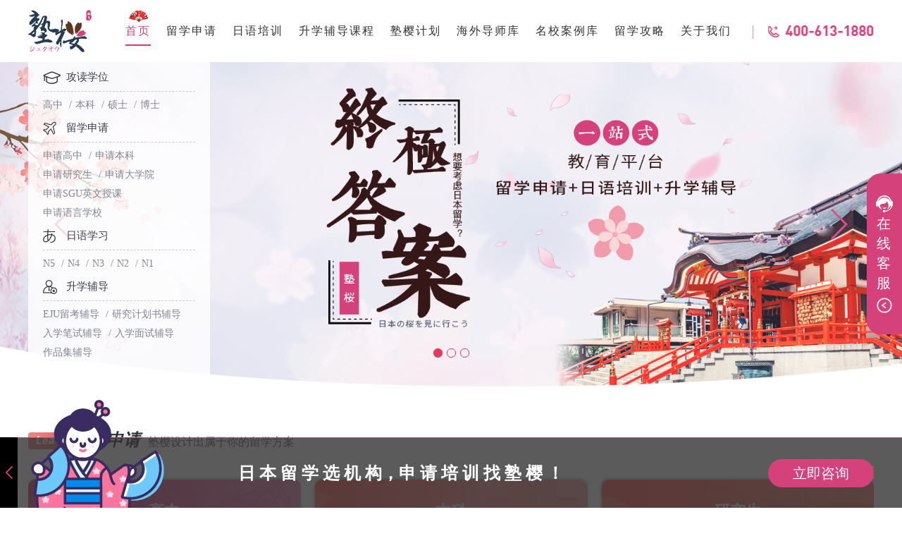

--- FILE ---
content_type: text/html; charset=utf-8
request_url: https://www.shuyingjp.com/faqs/
body_size: 10281
content:
<!DOCTYPE html>
<html>
	<head>
		<meta charset="UTF-8">
	<title>【塾樱教育】日本留学申请_日语培训私塾_一站式辅导机构</title>
			<meta name="keywords" content="塾樱,塾樱教育,日本留学申请,日语培训,日本留学生辅导,日本留学生升学辅导,日本语能力测试,研究计划书"/>
		<meta name="description" content="塾樱教育是一家专做日本的一站式教育平台，是一家以日本留学申请、日语培训、日本大学升学考试辅导为一体的线上辅导平台。塾樱教育自成立之日起一直致力于全方位解决日本留学准备过程中的所有难点，对学员进行全面评估，根据学生的能力和需求匹配最适合的导师。"/>
		<meta http-equiv="X-UA-Compatible" content="IE=edge,chrome=1">
		<meta name="viewport" content="width=device-width, initial-scale=1.0, minimum-scale=1.0, maximum-scale=1.0, user-scalable=no" />
		<meta name="format-detection" content="telephone=no">
		<link rel="stylesheet" href="/public/css/common.css" />
		<link rel="stylesheet" href="/public/css/animate.min.css" />
		<link rel="stylesheet" href="/public/css/index.css" />
		<link rel="stylesheet" href="/public/css/swiper.min.css" />
		<script type="text/javascript" src="/public/js/jquery-1.12.4.min.js"></script>
		<script type="text/javascript" src="/public/js/swiper.min.js"></script>
		<script type="text/javascript" src="/public/js/swiper.animate1.0.3.min.js"></script>
		<!--[if lt IE 9]>
		    <script src="/public/js/html5shiv.min.js"></script>
		    <script src="/public/js/respond.min.js"></script>
		<![endif]-->
		<link type="text/css" rel="stylesheet" href="/public//css/jquery.mmenu.css" />
		<script type="text/javascript" src="/public//js/jquery.mmenu.js"></script>
	</head>
	<body>
		
	<header class="header hidden-xs hidden-sm">
		<div class="wrapper"><a href="https://www.shuyingjp.com/" class="logo" title="塾樱教育"><img src="/public/images/logo.png" alt="塾樱教育"></a>
									<nav>
				<ul class="nav">
					<li  class='active'><a href="/" title="">首页</a></li>
					
						<li >
							
																<a title="" target="_self" id="a_li_1">留学申请</a>
																							<dl>
																		 		<dd><a href="https://www.shuyingjp.com/highschool/" title="">高中</a></dd>
									 																			 		<dd><a href="https://www.shuyingjp.com/undergraduate/" title="">本科</a></dd>
									 																			 		<dd><a href="https://www.shuyingjp.com/researchStudent/" title="">研究生</a></dd>
									 																			 		<dd><a href="https://www.shuyingjp.com/graduate/" title="">大学院</a></dd>
									 																			 		<dd><a href="https://www.shuyingjp.com/sgu/" title="">SGU英文授课</a></dd>
									 																			 		<dd><a href="https://www.shuyingjp.com/languageschool/" title="">语言学校</a></dd>
									 																		</dl>
													</li>
					

						<li >
							
																<a title="" target="_self" id="a_li_2">日语培训</a>
																							<dl>
																		 		<dd><a href="https://www.shuyingjp.com/n5-n4/" title="">N5-N4</a></dd>
									 																			 		<dd><a href="https://www.shuyingjp.com/n3/" title="">N3</a></dd>
									 																			 		<dd><a href="https://www.shuyingjp.com/n2/" title="">N2</a></dd>
									 																			 		<dd><a href="https://www.shuyingjp.com/n1/" title="">N1</a></dd>
									 																		</dl>
													</li>
					

						<li >
							
																<a title="" target="_self" id="a_li_3">升学辅导课程</a>
																							<dl>
																		 		<dd><a href="https://www.shuyingjp.com/eju/" title="">EJU留考辅导</a></dd>
									 																			 		<dd><a href="https://www.shuyingjp.com/researchproposal/" title="">研究计划书辅导</a></dd>
									 																			 		<dd><a href="https://www.shuyingjp.com/writtenexam/" title="">入学笔试辅导</a></dd>
									 																			 		<dd><a href="https://www.shuyingjp.com/oralexam/" title="">入学面试辅导</a></dd>
									 																			 		<dd><a href="https://www.shuyingjp.com/portfolio/" title="">作品集辅导</a></dd>
									 																		</dl>
													</li>
					

						<li >
							
																<a href="https://www.shuyingjp.com/plan/" title="" target="_self" id="a_li_4">塾樱计划</a>
																					</li>
					

						<li >
							
																<a href="https://www.shuyingjp.com/tutor/" title="" target="_self" id="a_li_5">海外导师库</a>
																					</li>
					

						<li >
							
																<a href="https://www.shuyingjp.com/mxalk/" title="" target="_self" id="a_li_6">名校案例库</a>
																							<dl>
																		 		<dd><a href="https://www.shuyingjp.com/jpschool/" title="">日本大学</a></dd>
									 																			 		<dd><a href="https://www.shuyingjp.com/jlschool/" title="">日本语言学校</a></dd>
									 																			 		<dd><a href="https://www.shuyingjp.com/vedio/" title="">视频解析</a></dd>
									 																		</dl>
													</li>
					

						<li >
							
																<a href="/news/" title="" target="_self" id="a_li_7">留学攻略</a>
																							<dl>
																				<dd><a href="/zuixin/" title="最新资讯">最新资讯</a></dd>
																												 		<dd><a href="https://www.shuyingjp.com/faqs/" title="">留学问答</a></dd>
									 																			 		<dd><a href="https://www.shuyingjp.com/zypm/" title="">专业排名</a></dd>
									 																											</dl>
													</li>
					

						<li >
							
																<a href="https://www.shuyingjp.com/aboutus/" title="" target="_self" id="a_li_8">关于我们</a>
																							<dl>
																		 		<dd><a href="https://www.shuyingjp.com/introduction/" title="">公司介绍</a></dd>
									 																			 		<dd><a href="https://www.shuyingjp.com/service/" title="">服务特色</a></dd>
									 																			 		<dd><a href="https://www.shuyingjp.com/contactus/" title="">联系我们</a></dd>
									 																			 		<dd><a href="https://www.shuyingjp.com/servicecontract/" title="">服务协议</a></dd>
									 																		</dl>
													</li>
					
				</ul>
			</nav>
			<span class="header_search search_top"></span>
			<span class="header-tel"></span>
		</div>
		<base target="-blank">
	</header>
		<div class="soso-show rel">
		<a href="javascript:void(0);" class="soso-close" title="">关闭</a>
		<div class="soso-con">
			<span>
				<form action="/cms/search/index" method="post"  name="site-search" id="site-search" >
					<input name="keyword" id="keyword_header" type="text" class="soso-text" placeholder="请输入要搜索的内容">
					<a class="soso-btn" href="javascript:void(0);" id="header-search-submit">search</a>
				</form>
			</span>
		</div>
	</div>
	
			<div class="clearfix"></div>
				<div class="banner" >
					 <div class="swiper-container">
						<div class="swiper-wrapper">
						 							<div class="swiper-slide" style="background:url(/upload/default/20211029/8820e2166455152edc73b81f559e656c.jpg) no-repeat; background-size: cover;"></div>
													<div class="swiper-slide" style="background:url(/upload/default/20211011/735d85b66c7cd1ba66058a5e0add846f.jpg) no-repeat; background-size: cover;"></div>
													<div class="swiper-slide" style="background:url(/upload/default/20211012/a35814d81c2fef4c997ba7e170976eb8.jpg) no-repeat; background-size: cover;"></div>
												</div>
						    <div class="swiper-button-prev swiper-bannerbtn-prev"></div>
                            <div class="swiper-button-next swiper-bannerbtn-next"></div>
					</div>
					<div class="ban-nav wrapper">
					<div class="swiper-pagination"></div>
						<ul>
							<li class="ban-nav-li1">
								<h3>攻读学位</h3>
								<div class="ban-nav-list"> 
															    <a href="/highschool/" title="高中">高中</a>
															    <a href="/undergraduate/" title="本科">本科</a>
															    <a href="/researchStudent/" title="硕士">硕士</a>
															    <a href="/graduate/" title="博士">博士</a>
																</div>
							</li>
							<li class="ban-nav-li2">
								<h3>留学申请</h3>
								<div class="ban-nav-list">
																<a href="/highschool/" title="申请高中">申请高中</a>
																<a href="/undergraduate/" title="申请本科">申请本科</a>
																<a href="/researchStudent/" title="申请研究生">申请研究生</a>
																<a href="/graduate/" title="申请大学院">申请大学院</a>
																<a href="/sgu/" title="申请SGU英文授课 ">申请SGU英文授课 </a>
																<a href="/languageschool/" title="申请语言学校">申请语言学校</a>
																</div>
							</li>
							<li class="ban-nav-li3">
								<h3>日语学习</h3>
								<div class="ban-nav-list">
																<a href="/n5-n4/" title="N5">N5</a>
																<a href="/n5-n4/" title="N4">N4</a>
																<a href="/n3/" title="N3">N3</a>
																<a href="/n2/" title="N2">N2</a>
																<a href="/n1/" title="N1">N1</a>
																</div>
							</li>
							<li class="ban-nav-li4">
								<h3>升学辅导</h3>
								<div class="ban-nav-list">
																<a href="/eju/" title="EJU留考辅导">EJU留考辅导</a>
																<a href="/researchproposal/" title="研究计划书辅导">研究计划书辅导</a>
																<a href="/writtenexam/" title="入学笔试辅导">入学笔试辅导</a>
																<a href="/oralexam/" title="入学面试辅导">入学面试辅导</a>
																<a href="/portfolio/" title="作品集辅导">作品集辅导</a>
																</div>
							</li>
						</ul>
					</div>
				</div>
	                <div class="section-com section-lxtj clearfix wrapper">
					<h5 class="section_tit"><label>留学申请</label><span>塾樱设计出属于你的留学方案</span></h5>
					<ul class="section_list clearfix">
 <li>
							<a href="https://www.shuyingjp.com/highschool/" title="高中">
							<dl><dt>高中</dt>
								<dd><p>在国内直接申请日本高中</p>
								<p>从高一开始读或者中途编入（转学）</p>
								<p>适合初中毕业或高中在读生</p></dd>
							</dl></a></li>
<li>
							<a href="https://www.shuyingjp.com/undergraduate/" title="本科">
							<dl><dt>本科</dt>
								<dd><p>先读语言学校再参加升学考试</p>
								<p>参加日本留学生考试即EJU</p>
								<p>适合高中毕业生</p></dd>
							</dl></a></li>
<li>
							<a href="https://www.shuyingjp.com/researchStudent/" title="研究生">
							<dl><dt>研究生</dt>
								<dd><p>读一年左右研究生再参加大学院升学考试</p>
								<p>类似于国内的预科或旁听生制度</p>
								<p>适合本科毕业及以上</p></dd>
							</dl></a></li>
<li>
							<a href="https://www.shuyingjp.com/graduate/" title="大学院">
							<dl><dt>大学院</dt>
								<dd><p>在国内直接申请升学考试</p>
								<p>需要赴日参加笔试面试</p>
								<p>适合本科毕业及以上</p></dd>
							</dl></a></li>
<li>
							<a href="https://www.shuyingjp.com/sgu/" title="SGU英文授课">
							<dl><dt>SGU英文授课</dt>
								<dd><p>全英文授课项目，无需日语</p>
								<p>材料审核和面试为主</p>
								<p>适合高中毕业及以上</p></dd>
							</dl></a></li>
<li>
							<a href="https://www.shuyingjp.com/languageschool/" title="语言学校">
							<dl><dt>语言学校</dt>
								<dd><p>先去语言学校学习日语再参加升学考试</p>
								<p>可拿到长期签证</p>
								<p>适合高中毕业及以上</p></dd>
							</dl></a></li>
</ul>
						</div>
						<div class="section-com section-rypx clearfix">
						   <div class="wrapper">
							<h5 class="section_tit section_tit_rypx"><label>日语培训</label><span>课程可满足各阶段群体，等级考试不再是难题！</span></h5>
							<ul class="section_list_rypx clearfix">
							<li>
									<a href="https://www.shuyingjp.com/n5-n4/" title="N5-N4">
							<div class="rypx_top">
									<img src="/public/images/rypx_img1.png" alt="初级日语培训">
									<h3>日本語レッスン</h3>
									<strong>N5-N4</strong>
							</div>
							<div class="rypx_bot">
									 <p>初级日语培训</p>
										<span>可掌握最基本生活用语</span>
										<span>800-1000个单词</span>
										<span>适用于申请语言学校</span>
							</div>
							<div class="rypx_more"><label>查看更多</label></div></a></li>
<li>
									<a href="https://www.shuyingjp.com/n3/" title="N3">
							<div class="rypx_top">
									<img src="/public/images/rypx_img2.png" alt="中级日语培训">
									<h3>日本語レッスン</h3>
									<strong>N3</strong>
							</div>
							<div class="rypx_bot">
									 <p>中级日语培训</p>
										<span>可理解大多数生活用语及难度较高文章</span>
										<span>1500-2000个单词</span>
										<span>适用于申请高中
</span>
							</div>
							<div class="rypx_more"><label>查看更多</label></div></a></li>
<li>
									<a href="https://www.shuyingjp.com/n2/" title="N2">
							<div class="rypx_top">
									<img src="/public/images/rypx_img3.png" alt="中高级日语培训">
									<h3>日本語レッスン</h3>
									<strong>N2</strong>
							</div>
							<div class="rypx_bot">
									 <p>中高级日语培训</p>
										<span>可理解各种不同场合的日语</span>
										<span>4000-7000个单词</span>
										<span>适用于申请日本大学或赴日工作
</span>
							</div>
							<div class="rypx_more"><label>查看更多</label></div></a></li>
<li>
									<a href="https://www.shuyingjp.com/n1/" title="N1">
							<div class="rypx_top">
									<img src="/public/images/rypx_img4.png" alt="高级日语培训">
									<h3>日本語レッスン</h3>
									<strong>N1</strong>
							</div>
							<div class="rypx_bot">
									 <p>高级日语培训</p>
										<span>可理解新闻，讲座，专业书籍等内容</span>
										<span>8000-10000个单词</span>
										<span>适用于申请文商专业或赴日工作</span>
							</div>
							<div class="rypx_more"><label>查看更多</label></div></a></li>
</ul></div></div>
						 <div class="section-com section-tskc clearfix wrapper">
							<h5 class="section_tit section_tit_tskc"><label>升学考试辅导</label><span>海外导师在线辅导，何时何地都可进行升学辅导！VIP个性化课程设计，最短的时间实现最好的效果！</span></h5>
							<ul class="section_list_tskc clearfix">
							<li>
									<div class="tskc_txt">
									<img src="/public/images/tskc_img1.png" alt="EJU留考辅导">
									<i></i>
									<strong>EJU留考辅导</strong>
						</div>
									<div class="tskc_txt_hover">
									<h5>EJU留考辅导</h5>
									<p><span>日语阅读及听力辅导</span><span>
文科数学辅导</span><span>
文科综合科目辅导</span><span>
理科数学辅导</span><span>
理科综合科目辅导等</span></p>
									<a href="https://www.shuyingjp.com/eju/" title="EJU留考辅导">了解更多</a>
									</div></li>
<li>
									<div class="tskc_txt">
									<img src="/public/images/tskc_img2.png" alt="研究计划书辅导">
									<i></i>
									<strong>研究计划书辅导</strong>
						</div>
									<div class="tskc_txt_hover">
									<h5>研究计划书辅导</h5>
									<p><span>课题定制辅导</span><span>计划书写作辅导</span><span>论文文献阅读</span><span>专业知识梳理</span><span>计划书优化等</span></p>
									<a href="https://www.shuyingjp.com/researchproposal/" title="研究计划书辅导">了解更多</a>
									</div></li>
<li>
									<div class="tskc_txt">
									<img src="/public/images/tskc_img3.png" alt="入学笔试辅导">
									<i></i>
									<strong>入学笔试辅导</strong>
						</div>
									<div class="tskc_txt_hover">
									<h5>入学笔试辅导</h5>
									<p><span>专业知识辅导
</span><span>（适合知识薄弱或跨专业学生）
</span><span>入学考题辅导
</span><span>小论文写作辅导等</span></p>
									<a href="https://www.shuyingjp.com/writtenexam/" title="入学笔试辅导">了解更多</a>
									</div></li>
<li>
									<div class="tskc_txt">
									<img src="/public/images/tskc_img4.png" alt="入学面试辅导">
									<i></i>
									<strong>入学面试辅导</strong>
						</div>
									<div class="tskc_txt_hover">
									<h5>入学面试辅导</h5>
									<p><span>面试礼仪·技巧辅导</span><span>
研究计划书分析
</span><span>预测专业性问题
</span><span>专业词汇辅导</span><span>
日语口语表达</span><span>
实际面试模拟等</span></p>
									<a href="https://www.shuyingjp.com/oralexam/" title="入学面试辅导">了解更多</a>
									</div></li>
<li>
									<div class="tskc_txt">
									<img src="/public/images/tskc_img5.png" alt="作品集辅导">
									<i></i>
									<strong>作品集辅导</strong>
						</div>
									<div class="tskc_txt_hover">
									<h5>作品集辅导</h5>
									<p><span>教授风格分析</span><span>
作品定位辅导</span><span>
专业知识辅导
</span><span>作品集格式辅导
</span><span>作品集排版等</span></p>
									<a href="https://www.shuyingjp.com/portfolio/" title="作品集辅导">了解更多</a>
									</div></li>
	
							</ul>
						</div>
						 <div class="section-com section-fwys clearfix">
						    <div class="wrapper">
							<h5 class="section_tit section_tit_fwys"><label>服务优势</label><span>一站式服务</span></h5>
							<dl class="fuyw_nav">
							<dt><img src="/public/images/fwys_logo.png" alt="塾樱教育"></dt>
							<dd>一站式服务</dd>
							<dd>留学申请</dd>
							<dd>日语培训</dd>
							<dd>特色课程</dd>
							</dl>
							<div class="fwyw_con">
							<dl><dt></dt>
							<dd>
								<p>谁负责申请工作？</p>
								<p>教授研究看不懂？</p>
								<p>计划书不会写？</p>
								<p>面试总失败？</p>
								<p>哑巴日语不会说？</p>
								<p>是否提供升学考试辅导？</p>
								<p>专业冷门能否辅导？</p>
							</dd></dl>
							<dl>
							<div class="VS">VS</div>
							<dt><label>塾樱</label></dt>
							<dd>
								<p>六位一体教学系统,专业的人做专业的事</p>
								<p>研究指导顾问帮你<strong>分析教授</strong>方向</p>
								<p>海外导师提供<strong>计划书指导</strong>系列课</p>
								<p>面试辅导顾问提供<strong>视频面试</strong>系列课</p>
								<p>免费增加<strong>口语课</strong>为之后面试打基础</p>
								<p><strong>200</strong>+海外导师提供升学考试专业辅导</p>
								<p>可匹配<strong>93.7%</strong>细分方向的导师</p>
							</dd></dl>
							<dl>
							<dt><label>传统机构</label></dt>
							<dd>
								<p>文书老师，仅负责翻译及申请</p>
								<p>需学员独自完成阅读并理解</p>
								<p>不提供任何专业知识辅导</p>
								<p>提供一次电话模拟训练</p>
								<p>口语强化课另收费</p>
								<p>没有导师，很难辅导升学考试</p>
								<p>导师少很难匹配冷门专业</p>
							</dd></dl>
							</div></div>
						</div>
						 <div class="section-com section-team clearfix">
						    <div class="wrapper">
							<h5 class="section_tit section_tit_team"><label>六位一体一站式教学团队</label></h5>
							<ul class="section_list_team clearfix">
								<li>
									<div class="team_txt">
									<i></i><strong>留日规划顾问</strong>
									<p><span>一对一个性化定制</span><span>属于你的赴日蓝图</span></p></div>
									<div class="team_txt_hover">
									<em></em><h5>留日规划顾问</h5>
									<p><span>一对一个性化定制</span><span>属于你的赴日蓝图</span></p>
									</div></li>
																<li>
									<div class="team_txt">
									<i></i><strong>研究指导顾问</strong>
									<p><span>让你的专业能力提升出另一个阶梯</span></p></div>
									<div class="team_txt_hover">
									<em></em><h5>研究指导顾问</h5>
									<p><span>让你的专业能力提升出另一个阶梯</span></p>
									</div></li>
																<li>
									<div class="team_txt">
									<i></i><strong>名校文案顾问</strong>
									<p><span>帮你进行申请材料的</span><span>专业指导和完善</span></p></div>
									<div class="team_txt_hover">
									<em></em><h5>名校文案顾问</h5>
									<p><span>帮你进行申请材料的</span><span>专业指导和完善</span></p>
									</div></li>
																<li>
									<div class="team_txt">
									<i></i><strong>面试辅导顾问</strong>
									<p><span>还原面试现场</span><span>进行模拟训练</span></p></div>
									<div class="team_txt_hover">
									<em></em><h5>面试辅导顾问</h5>
									<p><span>还原面试现场</span><span>进行模拟训练</span></p>
									</div></li>
																<li>
									<div class="team_txt">
									<i></i><strong>日语教学顾问</strong>
									<p><span>听说读写</span><span>样样精通</span></p></div>
									<div class="team_txt_hover">
									<em></em><h5>日语教学顾问</h5>
									<p><span>听说读写</span><span>样样精通</span></p>
									</div></li>
																<li>
									<div class="team_txt">
									<i></i><strong>学习管理顾问</strong>
									<p><span>跟盯管理课程进度</span><span>辅助指导留学申请</span></p></div>
									<div class="team_txt_hover">
									<em></em><h5>学习管理顾问</h5>
									<p><span>跟盯管理课程进度</span><span>辅助指导留学申请</span></p>
									</div></li>
								</ul>
						</div>
						</div>
						<div class="section-com section-teacher clearfix">
						    <div class="wrapper">
							<h5 class="section_tit section_tit_teacher" ><label>海外导师库</label><a href="https://www.shuyingjp.com/tutor/" class="more" title="海外导师库">全部 ></a></h5>
<div class="section_list_teacher">
    <div class="swiper-container">
        <div class="swiper-wrapper">
            
            <div class="swiper-slide">
        	    <div class="teacher_txt">
					<img src="/upload/cms/20210723/59a51499eef736ce36662507514ead66.jpg" alt="张老师">
					<div class="teach_info">
				    <span>张老师</span><p><label>机械工程博士（应聘） </label></p>
					</div>
				</div>
				<div class="teacher_txt_hover">
					<span>张老师</span> 
					<div class="teach_info_h">
					<p><label>机械工程博士（应聘） </p><p>早稻田大学
机械工程硕士（预期）</p><p>早稻田大学
机械工程工程学士 </p><p>早稻田大学</label></p></div>
				</div></div>

            <div class="swiper-slide">
        	    <div class="teacher_txt">
					<img src="/upload/cms/20210723/d6fde0e59e00f3a9afafe2ed435ef340.jpg" alt="胡老师">
					<div class="teach_info">
				    <span>胡老师</span><p><label>东京大学 社会学修士</label></p>
					</div>
				</div>
				<div class="teacher_txt_hover">
					<span>胡老师</span> 
					<div class="teach_info_h">
					<p><label>东京大学 社会学修士</p><p>横滨国立大学</label><label>建筑学</p><p></label></p></div>
				</div></div>

            <div class="swiper-slide">
        	    <div class="teacher_txt">
					<img src="/upload/cms/20210723/a63aa364c3c12182d7ea1dfec9608dff.jpg" alt="魏老师">
					<div class="teach_info">
				    <span>魏老师</span><p><label>东京大学情报理工学系研究科博士</label></p>
					</div>
				</div>
				<div class="teacher_txt_hover">
					<span>魏老师</span> 
					<div class="teach_info_h">
					<p><label>东京大学情报理工学系研究科博士</p><p>
东京大学情报理工学系研究科硕士</p><p>
清华大学电子工程系本科</p><p></label></p></div>
				</div></div>

            <div class="swiper-slide">
        	    <div class="teacher_txt">
					<img src="/upload/cms/20210723/98c5c0fddc4d6e79ec35c2e888abe41f.jpg" alt="李老师">
					<div class="teach_info">
				    <span>李老师</span><p><label>东京大学</label><label>船舶及海上风力发电</label></p>
					</div>
				</div>
				<div class="teacher_txt_hover">
					<span>李老师</span> 
					<div class="teach_info_h">
					<p><label>东京大学</label><label>船舶及海上风力发电</p><p>东京大学</label><label>计算流体力学 修士</p><p>横滨国立大学</label><label>造船与海洋工程</p><p></label></p></div>
				</div></div>

            <div class="swiper-slide">
        	    <div class="teacher_txt">
					<img src="/upload/cms/20210723/c9bb4c106f07d12c67953330dabd7480.jpg" alt="陈老师">
					<div class="teach_info">
				    <span>陈老师</span><p><label>横浜国立大学 日语教育（修士）</label></p>
					</div>
				</div>
				<div class="teacher_txt_hover">
					<span>陈老师</span> 
					<div class="teach_info_h">
					<p><label>横浜国立大学 日语教育（修士）</p><p>横浜国立大学 社会言语科学</p><p></label></p></div>
				</div></div>

            <div class="swiper-slide">
        	    <div class="teacher_txt">
					<img src="/upload/cms/20210723/f05af975d5661bb1fb3f5d0a4ff65dda.jpg" alt="蔡老师">
					<div class="teach_info">
				    <span>蔡老师</span><p><label>御茶水女子大学 修士</label></p>
					</div>
				</div>
				<div class="teacher_txt_hover">
					<span>蔡老师</span> 
					<div class="teach_info_h">
					<p><label>御茶水女子大学 修士</p><p>人间文化创成科学研究科</p><p> 女性学社会科学专攻 学士</label></p></div>
				</div></div>
   </div>
    <div class="prev_btn_teacher" style="display: none;"></div>
    <div class="next_btn_teacher"></div>
    </div>
</div> </div></div>
						<div class="section-news clearfix">
						<div class="wrapper">
						<div class="section-news-nav">
												<div class="news_item">
						<div style="display:flex;align-items: flex-end;justify-content: space-between;">
						    <h5>名校案例库 <span>/ オファー</span></h5>   
						    <a href="https://www.shuyingjp.com/mxalk/" class="more" style="padding-bottom:18px;color:#d5417b;" title="名校案例库">查看更多</a>
						</div>
						    <div class="news_top" style="overflow:hidden;border-radius:10px;">
						    <a href="https://www.shuyingjp.com/tutor-170.html" title="">  
						    <a class="top_img_a" title="名校案例库" style="position: relative;"><img src="/public/images/indexnews1.png" alt="名校案例库"><span class="news_time">2021-07-20 13:31:47</span></a>
						    						    <p>C同学神户大学商科</p>
						    <span>同学在校的成绩非常不错，在高一的时候就参加了托福考试，虽然只有70分的托福成绩，但是已经非常不错了，原本是想建议同学报名SGU项目的，但是SGU的选择范围较窄，同学还是选择了日语留学的方式。</span>
						    						    						    						    						    						    						    						    						    </a>
						    </div>
						
						<div class="news_bot">
																		<p><a href="https://www.shuyingjp.com/abroad-25.html" title="F同学金泽大学建筑学">F同学金泽大学建筑学</a><span style="position: absolute;top:-5px;left:0;display:none;">2021-07-27 16:22:00</span></p>
																		<p><a href="https://www.shuyingjp.com/abroad-24.html" title="W同学筑波大学社会学">W同学筑波大学社会学</a><span style="position: absolute;top:-5px;left:0;display:none;">2021-07-27 16:16:00</span></p>
																		<p><a href="https://www.shuyingjp.com/abroad-23.html" title="L同学神户大学经济学">L同学神户大学经济学</a><span style="position: absolute;top:-5px;left:0;display:none;">2021-07-27 16:11:00</span></p>
																		<p><a href="https://www.shuyingjp.com/abroad-22.html" title="J同学大阪大学经济学">J同学大阪大学经济学</a><span style="position: absolute;top:-5px;left:0;display:none;">2021-07-27 16:03:00</span></p>
																		<p><a href="https://www.shuyingjp.com/abroad-21.html" title="L同学东京外国语大学社会学">L同学东京外国语大学社会学</a><span style="position: absolute;top:-5px;left:0;display:none;">2021-07-27 14:50:00</span></p>
																		<p><a href="https://www.shuyingjp.com/abroad-20.html" title="陈冰*同学东京太阳树日本语学院语言+升学指导">陈冰*同学东京太阳树日本语学院语言+升学指导</a><span style="position: absolute;top:-5px;left:0;display:none;">2021-07-26 21:28:00</span></p>
																		</div>
						</div>
								                <div class="news_item">
    						<div style="display:flex;align-items: flex-end;justify-content: space-between;">
    						    <h5>留学资讯 <span>/ お問い合わせ</span></h5>  
    						    <a href="https://www.shuyingjp.com/news/" class="more" style="padding-bottom:18px;color:#d5417b;" title="留学资讯">查看更多</a>
    						</div>
                                        						    <a href="https://www.shuyingjp.com/yjs-1760.html" title="大专学历适合前往日本留学吗?" >
            						    <span style="position: absolute;top:-5px;left:0;display:none;">2022-01-07 20:36:46</span>
                						<div class="news_top" style="position: relative;overflow:hidden;border-radius:10px;">
                    						<img src="/upload/default/20220107/ccdedf7c9b62df4f8f8292f32c58dc79.jpg" alt=""class="top_img_a" title="大专学历适合前往日本留学吗?">
                    						<span class="news_time" style="top:0px;">2022-01-07 20:36:46</span>
                    						<p>大专学历适合前往日本留学吗?</p>
                    						<span>与在国内的区别并不会大到那里去，不过日本的就业情况较为良好一些，且薪资水平较高，若是在本科就读一个优秀的专业，有机会进入一家不错的企业。但是插班就读的话，大专生的选择局限性还是比较大的，想要申请进入名校的机会比较少。</span>
                						</div>
            						</a>
        						    						    						    						    						    						    						    						    						<div class="news_bot">
        						        						            						    <p><a href="https://www.shuyingjp.com/gz-1759.html" title="日本高中选校应该注意哪些地方？">日本高中选校应该注意哪些地方？</a></p>
            						    <span style="position: absolute;top:-5px;left:0;display:none;">2022-01-05 17:43:57</span>
            						        						            						    <p><a href="https://www.shuyingjp.com/lg-1758.html" title="日本留学辅导-信州大学电子信息系统工程系课程">日本留学辅导-信州大学电子信息系统工程系课程</a></p>
            						    <span style="position: absolute;top:-5px;left:0;display:none;">2021-12-29 21:00:21</span>
            						        						            						    <p><a href="https://www.shuyingjp.com/life-1757.html" title="前往日本留学，需要准备些什么？">前往日本留学，需要准备些什么？</a></p>
            						    <span style="position: absolute;top:-5px;left:0;display:none;">2021-12-29 20:47:03</span>
            						        						            						    <p><a href="https://www.shuyingjp.com/ws-1756.html" title="日本留学生辅导-信州大学语言教育课程">日本留学生辅导-信州大学语言教育课程</a></p>
            						    <span style="position: absolute;top:-5px;left:0;display:none;">2021-12-29 20:29:15</span>
            						        						            						    <p><a href="https://www.shuyingjp.com/life-1755.html" title="日本留学生的税务问题">日本留学生的税务问题</a></p>
            						    <span style="position: absolute;top:-5px;left:0;display:none;">2021-12-24 20:58:01</span>
            						        						            						    <p><a href="https://www.shuyingjp.com/life-1754.html" title="日本留学前，应该准备些什么？">日本留学前，应该准备些什么？</a></p>
            						    <span style="position: absolute;top:-5px;left:0;display:none;">2021-12-24 20:56:04</span>
            						        						    						</div>
						</div>
						<div class="news_item">
						<div style="display:flex;align-items: flex-end;justify-content: space-between;">
						    <h5>留学问答 <span>/ FAQs</span></h5>
						    <a href="https://www.shuyingjp.com/faqs/" class="more" style="padding-bottom:18px;color:#d5417b;" title="留学问答">查看更多</a>
						</div>
                        						<a href="https://www.shuyingjp.com/faqs-1743.html" title="北京EJU课程辅导班哪家好？">
						<div class="news_top" style="position: relative;overflow:hidden;border-radius:10px;">
						<img src="/upload/default/20211203/eca5b1a7854e184bf74dacaad9b69002.jpg" alt="北京EJU课程辅导班哪家好？" class="top_img_a" title="北京EJU课程辅导班哪家好？">
						<span class="news_time" style="top:0px;">2021-12-03 13:47:27</span>
						<p>北京EJU课程辅导班哪家好？</p>
						<span>请问北京这边儿，那家EJU课程辅导班比较不错啊，市面上的机构还是不少的，不知道该怎么选啊，请问有了解这个方面的学长吗？</span>
						</div>
						</a>
																																																						<div class="news_bot">
																		<p><a href="https://www.shuyingjp.com/faqs-1742.html" title="怎么去日本高中留学?">怎么去日本高中留学?</a><span style="position: absolute;top:-5px;left:0;display:none;">2021-12-03 13:16:54</span></p>
						
																		<p><a href="https://www.shuyingjp.com/faqs-1741.html" title="志望理由书一般写多少字？">志望理由书一般写多少字？</a><span style="position: absolute;top:-5px;left:0;display:none;">2021-12-03 12:35:46</span></p>
						
																		<p><a href="https://www.shuyingjp.com/faqs-1740.html" title="请问志望理由书重要吗？">请问志望理由书重要吗？</a><span style="position: absolute;top:-5px;left:0;display:none;">2021-12-03 11:41:22</span></p>
						
																		<p><a href="https://www.shuyingjp.com/faqs-1739.html" title="志望理由书最后一段怎么写？">志望理由书最后一段怎么写？</a><span style="position: absolute;top:-5px;left:0;display:none;">2021-12-03 10:56:14</span></p>
						
																		<p><a href="https://www.shuyingjp.com/faqs-1728.html" title="志望理由书应该怎么写？">志望理由书应该怎么写？</a><span style="position: absolute;top:-5px;left:0;display:none;">2021-12-02 13:55:41</span></p>
						
																		<p><a href="https://www.shuyingjp.com/faqs-1727.html" title="线上日本私塾怎么样？">线上日本私塾怎么样？</a><span style="position: absolute;top:-5px;left:0;display:none;">2021-12-02 13:16:08</span></p>
						
																		</div>
						</div>
						</div>
						<div class="section-news-vedio" >
						<h5>视频区 <span>/ 動画リスト</span><a href="https://www.shuyingjp.com/vedio/" class="more_tit" title="视频区">查看更多>></a></h5>
						<ul>
						<li class="video-list-li">
							<div class="vedio_box"><i class="btn_on"  data-id="react-video385" vpath="/upload/cms/20210826/024cd4b036a3407c8130a4d2d73bf5ba.png" ipath="/upload/cms/20210727/03526c3ab9639db2e8b3bd571f538b65.mp4"></i>
							<img src="/upload/cms/20210826/024cd4b036a3407c8130a4d2d73bf5ba.png" class="imgvediobz" alt="塾樱教育企业介绍"></div><p><a style="cursor: default;">塾樱教育企业介绍</a></p>
						</li>						<li class="video-list-li">
							<div class="vedio_box"><i class="btn_on"  data-id="react-video384" vpath="/upload/cms/20210728/4f747f0761bd8b7f2300804e7c196d71.jpg" ipath="/upload/cms/20210727/a9395e20b962c8b95ce2878468d0af42.mp4"></i>
							<img src="/upload/cms/20210728/4f747f0761bd8b7f2300804e7c196d71.jpg" class="imgvediobz" alt="日本大学院-研究计划书作用"></div><p><a style="cursor: default;">日本大学院-研究计划书作用</a></p>
						</li>						<li class="video-list-li">
							<div class="vedio_box"><i class="btn_on"  data-id="react-video367" vpath="/upload/cms/20210727/b21408565a0061dce3b7395138c81c2c.jpg" ipath="/upload/cms/20210727/3fb0dc3e598cc7fdf097e0c8350aa818.mp4"></i>
							<img src="/upload/cms/20210727/b21408565a0061dce3b7395138c81c2c.jpg" class="imgvediobz" alt="日本留学课程辅导-计算机专业-位扩充"></div><p><a style="cursor: default;">日本留学课程辅导-计算机专业-位扩充</a></p>
						</li>						<li class="video-list-li">
							<div class="vedio_box"><i class="btn_on"  data-id="react-video159" vpath="/upload/cms/20210727/ddcc260621cec63723c0cf44611a36b9.jpg" ipath="/upload/cms/20210727/aa0ca784fa968b66aec52f92f57b0e61.mp4"></i>
							<img src="/upload/cms/20210727/ddcc260621cec63723c0cf44611a36b9.jpg" class="imgvediobz" alt="日本留学课程辅导-计算机专业-存储器容量"></div><p><a style="cursor: default;">日本留学课程辅导-计算机专业-存储器容量</a></p>
						</li>		
						</ul> </div>
						</div>
						</div>
						</div>
<!-- footer start -->
<div class="footer">
    <div class="wrapper">
        <a class="return" title="返回按钮"></a>
                    <div class="link_tit">友情链接</div>
            <div class="link_con">
                                	<a href="https://www.shuyingjp.com/SGU/" target="_blank" title="">SGU申请</a>
                                	<a href="http://jfjy.tantuw.com/" target="_blank" title="">武汉尖锋教育</a>
                                	<a href="https://www.lingjiang.com/" target="_blank" title=""> 领匠教育</a>
                                	<a href="http://www.xcgjedu.com/ " target="_blank" title="">AP课程</a>
                                	<a href="https://www.qgomo.com/" target="_blank" title="">考试培训</a>
                                	<a href="https://www.dcgart.cn/" target="_blank" title="">3d建模培训</a>
                                	<a href="https://www.yikaowang.cn/ " target="_blank" title="">出国留学中介</a>
                                	<a href="https://ubest.tantuw.com/ " target="_blank" title="">新航道优加青少英语</a>
                                	<a href="http://www.nanti.cc" target="_blank" title=""> 难题作文网</a>
                                	<a href="https://www.kbs6688.com/" target="_blank" title="">论文写作</a>
                                	<a href="https://www.zjiaw.com/" target="_blank" title="">亲子课堂</a>
                                	<a href="https://www.wishedu.net/" target="_blank" title="">ib补课</a>
                            </div>
                <div class="foot_menu">
            <dl class="dl2">
                <dt>留学申请</dt>
                <div class="dlleft">
                    <dd><a href="/highschool/" title="申请高中">申请高中</a></dd>
                    <dd><a href="/undergraduate/" title="申请本科">申请本科</a></dd>
                    <dd><a href="/researchStudent/" title="申请研究生">申请研究生</a></dd>
                    <dd><a href="/graduate/" title="申请大学院">申请大学院</a></dd>
                    </div>
                <div class="dlright">
                    <dd><a href="/sgu/" title="申请SGU英文授课 ">申请SGU </a></dd>
                    <dd><a href="/languageschool/" title="申请语言学校">申请语言学校</a></dd>
                    </div>
            </dl>
            <dl class="dl3">
                <dt>日语学习</dt>
                <div class="dlleft">
                    <dd><a href="/n5-n4/" title="N5">N5</a></dd>
                    <dd><a href="/n5-n4/" title="N4">N4</a></dd>
                    <dd><a href="/n3/" title="N3">N3</a></dd>
                    <dd><a href="/n2/" title="N2">N2</a></dd>
                    </div>
                <div class="dlright">
                    <dd><a href="/n1/" title="N1">N1</a></dd>
                    </div>
            </dl>
            <dl class="dl4">
                <dt>升学辅导</dt>
                <div class="dlleft">
                    <dd><a href="/eju/" title="EJU留考辅导">EJU留考辅导</a></dd>
                    <dd><a href="/researchproposal/" title="研究计划书辅导">研究计划书辅导</a></dd>
                    <dd><a href="/writtenexam/" title="入学笔试辅导">入学笔试辅导</a></dd>
                    <dd><a href="/oralexam/" title="入学面试辅导">入学面试辅导</a></dd>
                    </div>
                <div class="dlright">
                    <dd><a  href="/portfolio/" title="作品集辅导">作品集辅导</a></dd>
                    </div>
            </dl>
            <dl class="dl5">
                <dt>知识库</dt>
                <dd><a  href="https://www.shuyingjp.com/mxalk/" title="名校案例">名校案例</a></dd>
                <dd><a  href="https://www.shuyingjp.com/tutor/" title="海外导师">海外导师</a></dd>
                <dd><a  href="https://www.shuyingjp.com/news/" title="专业知识">专业知识</a></dd>
            </dl>
            <dl class="dl6">
                <dt>关于我们</dt>
                <dd><a  href="https://www.shuyingjp.com/introduction/" title="公司介绍">公司介绍</a></dd>
            </dl>
        </div>
        <div class="foot_wx">
            <div class="foot_wx_fl">
                <span>塾樱教育</span>
                <span>公众号</span>
                <img src="/upload/default/20210727/dee46313ab4ffb16d4c0d51d8aa3db3d.jpg" alt="塾樱教育公众号">
            </div>
            <div class="foot_wx_fr">
                <span>塾樱教育</span>
                <span>客服微信</span>
                <img src="/upload/default/20210728/8922bac2b42880821373660d15ada074.jpg" alt="塾樱教育客服微信">
            </div>
        </div>
    </div>
</div>
<div class="foot_copyright">
    <div class="wrapper">
	    Copyright © 2021 塾樱教育咨询有限公司版权所有<a  rel="nofollow" href="http://beian.miit.gov.cn" target="_blank" title="备案信息查询">京ICP备2021010136号-1</a>  <a href="https://www.shuyingjp.com/tag/" title="网站标签">网站标签</a>
	</div>
</div>
<script>(function() {var _53code = document.createElement("script");_53code.src = "https://tb.53kf.com/code/code/5a6edfec3a75ead1e9953ad7abf466998/4";var s = document.getElementsByTagName("script")[0]; s.parentNode.insertBefore(_53code, s);})();</script>

<script>
var _hmt = _hmt || [];
(function() {
  var hm = document.createElement("script");
  hm.src = "https://hm.baidu.com/hm.js?7756c046a577ae8a0d085f98ea6730f6";
  var s = document.getElementsByTagName("script")[0]; 
  s.parentNode.insertBefore(hm, s);
})();
</script><!-- footer end -->
    <div class="fixed_side">
        <div class="side_left_box" id="aFloatTools_Hide">
            <label>在线客服</label>
        </div>
        <div class="side_left_box" id="aFloatTools_Show">
            <label>在线客服</label>
        </div>
        <ul id="divFloatToolsView">
            <li id="qqonline"><i class="bgs1"></i>400-613-1880</li>
            <li class="shangqiao">
                <a>
                	<div><i class="bgs2"></i>客服微信</div>
                	<div class="ewBox son"><img src="/upload/default/20210728/8922bac2b42880821373660d15ada074.jpg" alt="塾樱教育客服微信" style="width: 80px;height: 80px;"></div>
                </a>
            </li>
            <li class="sideewm"><a><i class="bgs2"></i>shuying-jp</a></li>
            <li class="sideetel"><i class="bgs1"></i>13260166070</li>
            <li class="btn_zx"><a rel="nofollow" target="_blank" href="https://tb.53kf.com/code/client/5a6edfec3a75ead1e9953ad7abf466998/4" title="塾樱教育咨询">点击咨询</a></li>
        </ul>            
    </div>
		<span class="close-bottom-fixed"></span>
			<div class="bottom-fixed">
								<div class="wrapper">
 					<a href="/" class="bottom-logo"><img src="/upload/default/20210810/6ec369aed8018362561968ceb85a46ae.png" alt="日 本 留 学 选 机 构，申 请 培 训 找 塾 樱 ！"></a>
					<h5 class="">日 本 留 学 选 机 构，申 请 培 训 找 塾 樱 ！</h5>
					<a rel="nofollow" href="https://tb.53kf.com/code/client/5a6edfec3a75ead1e9953ad7abf466998/4" target="_blank" class="bottom-zixun">立即咨询</a>
									</div> 
			</div>
			<a class="botClose"></a>
		<script type="text/javascript" src="/public/js/jquery.waypoints.min.js"></script>
		<script type="text/javascript" src="/public/js/jquery.countup.min.js"></script>
		<!--上面两行是从头部移动过来的-->
		<script type="text/javascript" src="/public/js/layer/layer.js"></script>
		<script type="text/javascript" src="/public/js/common.js"></script>
		<script type="text/javascript" src="/public/js/TweenMax.min.js"></script>
		<script type="text/javascript" src="/public/js/wow.min.js"></script>
		<script type="text/javascript" src="/public/js/video.js"></script>
		<script type="text/javascript">
	        if (!(/msie [6|7|8|9]/i.test(navigator.userAgent))){
	            new WOW().init();
	        };
	    </script>
	</body>
</html>

--- FILE ---
content_type: text/css
request_url: https://www.shuyingjp.com/public/css/common.css
body_size: 5954
content:
@charset "UTF-8";
body { margin: 0; padding: 0; font-size: 14px;  font-family:"Microsoft YaHei"; overflow-x: hidden; }
ul, li, h1, h2, h3, h4, h5, h6, dl, dt, dd, form, input, hr, img, div, label, span, p, table, tr, td { margin: 0; padding: 0; list-style: none; border: 0;}
ol,ul{ margin-bottom: 0px; }
.h1, .h2, .h3,.h5, h1, h2, h3,h5{ margin-top: 0; margin-bottom: 0 }
.h4, .h5, .h6, h4, h5, h6 {
    margin-top: 0;
    margin-bottom: 0;
}
a { -webkit-transition: all 0.3s ease; transition: all 0.3s ease; text-decoration: none;outline: none !important;}
.trs{ -webkit-transition: all 0.3s ease; transition: all 0.3s ease;}
* {
    margin: 0;
    padding: 0;
    -webkit-box-sizing: border-box;
    box-sizing: border-box;
}
img{vertical-align: middle;}
a:focus, a:hover {
    text-decoration: none !important;
}
i,em,s{  display: block; font-style: normal; }
.fl{ float: left; }
.fr{ float: right; }
.clearfix{ clear: both; }
.clearfix:after {
    content: "";
    display: block;
    clear: both;
}
button,input, select {
    outline: none; border:0; background:none;
}
select::-ms-expand { display: none; }
select {
appearance:none;
-moz-appearance:none;
-webkit-appearance:none;

}
:focus{
    outline: 0;
}
input[type=text] {
    -webkit-appearance: none;
}
.wrapper{ width: 1400px; margin:auto; }
.bgf2f3f5{background: #f2f3f5!important;}
.bgfff{background: #fff!important;}
.scale-img {
    width: 100%;
    height: 100%;
    overflow: hidden;
    position: relative;
    display: block;
}
.scale-img img {
    width: 100%;
    height: 100%;
    -webkit-transition: all 0.4s ease-in-out;
    -moz-transition: all 0.4s ease-in-out;
    transition: all 0.4s ease-in-out;
}
.scale-img:hover img{transform: scale(1.1,1.1); -webkit-transform: scale(1.1,1.1);}

.header{ width: 100%; height: 88px; line-height:88px;background:#fff;}
.header .wrapper{position: relative;height: 100%;}
.header .logo{top:50%;margin-top: -30px;position: absolute;left: 0px;height:60px;width: 90px;padding:0px;}
.header .logo img{width: 100%;height: 100%;vertical-align: top;}
nav{position: absolute;left: 160px;}
nav li{ margin-left: 39px; float: left; position: relative;letter-spacing: 2px; }
nav li:first-child{ margin-left: 0; }
nav li a{font-size: 16px;color:#333333;}
nav li a:before{
  content: "";
  position: absolute;
  width: 0;
  height: 2px;
  background:#e33a60;
  left: 0;
  bottom:24px;
  transition: width .5s linear;
}
nav li.active a:after{
  content: "";
  position: absolute;
  width: 27px;
  height:16px;
  background:url(../images/logo_ico.png) no-repeat;
  left: 50%;
  margin-left: -13.5px;
  top: 15px;
  transition: height .2s linear;
}
nav li:hover a:before,nav li.active a:before{ width: 100%; }
nav li a:hover,nav li.active a{ color:#d5417b; }
.nav li:nth-child(4) dl {
    top: 99%;
    position: absolute;
    left: -13px;
    width: 145px;
    z-index: 1;
    background-color: rgba(255,255,255,1);
    display: none;
    padding: 5px 0 10px;
    z-index: 10000;
    border-bottom-left-radius: 10px;
    border-bottom-right-radius: 10px;
}
.nav li dl {
    top: 99%;
    position: absolute;
    left: -30px;
    width: 145px;
    z-index: 1;
    background-color: rgba(255,255,255,1);
    display: none;
    padding: 5px 0 10px;
    z-index: 10000;
    border-bottom-left-radius: 10px;
    border-bottom-right-radius: 10px;
}
.nav li dl dd a{
  display: block;
  font-size: 15px;
  color: #333;
  line-height: 24px;
  text-align: center;
  transition: all 500ms ease;
  -webkit-transition: all 500ms ease;
  padding: 5px 5px !important;
  font-weight: normal;
}
.nav li dl dd a:hover{color: #e33a60}
nav li dl dd a:before,nav li:hover dl dd a:after, nav li.active dl dd a:after{
  display: none;
}
nav li dl dd .nav-second{
    display: none;
   /*  width: 460px; */
   width: 488px;
    position: absolute;
    left: 100%;
    background:rgba(255,255,255,1);
    height: 100%;
    top: 0;
    padding:32px 20px;
    border-bottom-right-radius: 10px;
}
nav li:nth-child(3) dl{
  border-bottom-right-radius: 0;
}
nav li dl dd .nav-second:before{
  content: "";
  position: absolute;
  width: 1px;
  height: calc( 100% - 40px );
  background:#ffaf02;
  left:0;
  top: 20px;
}
nav li dl dd .nav-second a{
  color: #333;
  font-size: 15px;
  line-height: 24px;
  padding: 20px 20px;
  display: inline;
}
nav li dl dd:hover .nav-second{
  display: block;
}


.header-tel{position: absolute;top:50%;}
.header-tel{right: 0px;width: 150px;height:17px;background: url(../images/toptel.png) no-repeat center;margin-top: -8.5px; }
.header-tel:before{content:"";display: block;width: 1px;height: 19px;background: #e68db0;position: absolute;top:0px;right: 171px;}


/* 师资介绍 */
.section_list_teacher{overflow: hidden;position: relative;}
.section_list_teacher li,.section_list_teacher .swiper-slide{width: 265px;height: 320px;float: left;margin-right: 18px;position: relative;border-radius: 10px;overflow: hidden;}
.section_list_teacher li img,.section_list_teacher .swiper-slide img{width:100%;height:100%;}
.section_list_teacher li:last-child{margin-right: 0px;}
.section_list_teacher .teacher_txt{overflow: hidden;}
.section_list_teacher .teacher_txt_hover{position: absolute;top: 0px;height: 100%;width: 100%;}
.section_list_teacher .teacher_txt_hover:before{content:"";display: block;width: 100%;height: 100%;background:rgb(38 58 83 / 0%);position: absolute;top:0px;left: 0px;}
.section_list_teacher .teacher_txt .teach_info{height: 74px;background: rgb(38 58 83 / 80%);bottom: 0px;position: absolute;left: 0px;width: 100%;}
.section_list_teacher span{font-size: 18px;text-align: center;color:#fff;display: block;margin-top: 10px;margin-bottom: 5px;}
.section_list_teacher p{font-size: 15px;color: #fff;text-align: center;}
.section_list_teacher p label{padding-right: 6px;}
.section_list_teacher p label:last-child{padding-right: 0px;}
.teach_info_h{position: absolute;top: 158px;width: 100%;}
.teach_info_h p{line-height: 27px;font-size: 16px;color: rgba(255, 255,255, 0);}
.section_list_teacher .teacher_txt_hover span{display: block;color: rgba(255, 255,255, 0);position: absolute;top: 114px;width: 100%;text-align: center;font-size: 20px;}
.section_list_teacher .teacher_txt_hover:before,.section_list_teacher .teacher_txt_hover span,.teach_info_h p,.section_list_teacher .teacher_txt .teach_info,.section_list_teacher .swiper-slide img{-webkit-transition: all 0.8s ease; transition: all 0.8s ease;}
.section_list_teacher .swiper-slide:hover .teacher_txt_hover:before{background:rgb(38 58 83 / 80%);}
.section_list_teacher .swiper-slide:hover span{color: rgba(255, 255,255, 1);transform:translateY(-4px);}
.section_list_teacher .swiper-slide:hover .teach_info_h p{transform:translateY(4px);color: rgba(255, 255,255, 1);}
.section_list_teacher .swiper-slide:hover img{transform: scale(1.1,1.1); -webkit-transform: scale(1.1,1.1);}
.section_list_teacher .swiper-slide:hover .teacher_txt .teach_info{background: rgb(38 58 83 / 0%);}
.section_list_teacher .swiper-slide:hover .teacher_txt span,.section_list_teacher .swiper-slide:hover .teacher_txt p{color: rgba(255, 255,255, 0);}


.next_btn_teacher{width: 20px;height: 45px;background:url(../images/sj.png) no-repeat center left;position: absolute;right: 1px;top: 50%;margin-top: -22.5px;z-index: 99;}
.next_btn_teacher:before{content:"";display: block;width:38px;height: 45px;position: absolute;right: 0px;top: 0px;background: url(../images/sjbg.png)no-repeat center;z-index: 2; }
/* 相关资讯 */
.news_item{width: 316px;float: left;margin-right: 35px;}
.news_item .news_time{position: absolute;top: -60px;left: 0;display: block;color: #fff;background-color:#d5417b;border-radius:10px 0 0 0;height:25px;padding:0px 10px;width:104px;}
.news_item:last-child{margin-right: 0px;}
.section-news h5{font-size: 24px;color: #333333;font-weight: normal;padding-bottom: 18px;}
.section-news h5 span{font-size: 14px;color: #999999;}
.news_item img{width:100%;height:141px;border-radius: 10px;-webkit-transition: all 0.8s ease; transition: all 0.3s ease; }
.news_top p{font-size: 18px;color: #333333;margin-top: 19px;margin-bottom: 10px;text-overflow: ellipsis;white-space: nowrap;overflow:hidden;}
.news_top .more{color:#d5417b;}
.news_top span{font-size: 15px;color: #666666;line-height: 24px;height: 48px;overflow:hidden;display: block; text-overflow: -o-ellipsis-lastline;overflow: hidden;text-overflow: ellipsis;display: -webkit-box;-webkit-line-clamp: 2;line-clamp: 2;-webkit-box-orient: vertical;}
.news_top span.more{font-size: 15px;color: #d5417b;display: block;margin-top:18px;}
.news_top  div.top_img_a{width: 100%;height: 141px;overflow: hidden;display: block;border-radius: 10px;}
.news_top:hover img{transform: scale(1.1,1.1); -webkit-transform: scale(1.1,1.1);}
.news_top:hover p,.news_bot  p:hover a{color:#d5417b;}
.news_bot p:hover:before{background:#d5417b;}
.news_bot{margin-top:8px;}
.news_bot p{font-size: 16px;color: #333333;line-height: 28px;padding-left: 21px;position:relative;text-overflow: ellipsis;white-space: nowrap;overflow: hidden;}
.news_bot p a{color: #333333;}
.news_bot p:before{content:"";display: block;width: 6px;height: 6px;position: absolute;left: 2px;top: 50%;background: #979797;margin-top: -3px;
    transform: rotate(45deg);
    -ms-transform: rotate(45deg);
    -moz-transform: rotate(45deg);
    -webkit-transform: rotate(45deg);
    -o-transform: rotate(45deg);
}

/* 滚动条 */
.zl-scrollBarBox{height:100%;position:absolute;background:#ffffff;width: 2px!important;}
.zl-scrollBar{position:absolute;left:0;top:0;background:#d5417b;transition:background .3s}
.zl-scrollBar.zl-verticalBar{min-height:10px}
.zl-scrollBar.zl-horizontalBar{min-width:10px}
.zl-scrollBar:hover{background:#000}
.zl-scrollContentDiv{position:relative!important;width:100%!important;height:100%!important;padding:0!important;margin:0!important;top:0;left:0}

/* 搜索公用 */
/*搜索公用*/
.soso-show{position:absolute;left:0;top: 109px;z-index:9999;width:100%;height:300px;background:rgba(255,255,255,0.5);background:#fff\9;box-shadow: 0 3px 4px rgba(0,0,0,0.3);display:none;top:88px;}
.soso-con{width:1200px;padding-top:100px;margin:0 auto;}
.soso-con span{display:block;width:1000px;height:80px;margin:0 auto;background:url(../images/so-t.png) no-repeat;overflow:hidden;}
.soso-btn{float:right;width:70px;height:80px;text-indent:-999em;overflow:hidden;cursor:pointer;}
.soso-text{height: 80px;float:left;width:880px;font-size:20px;color:#fff;padding:0px 0 0px 20px;border:none;line-height: 80px;}
.soso-close{position:absolute;top:0;right:0;display:block;width:100px;height:100px;background:url(../images/icos.png) no-repeat 0px 0px;text-indent:-999em;overflow:hidden;opacity: 0.5;}
.soso-close:hover{background-position:0px 0px;opacity: 1;}
.soso-show ::-webkit-input-placeholder {
    color:    #fff;
}
.soso-show :-moz-placeholder { 
   color:    #fff;
}
.soso-show ::-moz-placeholder {
   color:    #fff;
}
.soso-show :-ms-input-placeholder {
   color:    #fff;
}
.NoSearchResults{
  border: 2px solid #d5417b;
    padding: 3em;
    margin: 0em 0px 0em;
    text-align: left;
    font-size: 1.15em;
    color: #181818;
}
.NoSearchResults .R_search_keyword {
    display: block;
    margin: 0.5em 0em;
}
.NoSearchResults #searchform{display: flex;}
.NoSearchResults input[type='search'] {
    width: 78%;
    background: #fff;
    margin-right: 2%;
    display: block;
    padding: 1.25em;
    border: 1px solid rgba(24,24,24,.2);

}
.NoSearchResults input[type='submit'] {
     border: 0;  
    background: #d5417b;
    font-family: "Sarabun",Arial,Helvetica,sans-serif;
    width: 20%;
    height: auto;
    cursor: pointer;
    font-size: 1em;
    line-height: 1;
    padding: 0 1.875em;
    display: block;
    transition: all 0.3s ease;
    color: #fff;
}
.NoSearchResults input[type='submit']:hover {
    -webkit-box-shadow: 0 -3px 0 0 rgb(24 24 24 / 20%) inset, 0 2px 10px rgb(0 0 0 / 20%);
    box-shadow: 0 -3px 0 0 rgb(24 24 24 / 20%) inset, 0 2px 10px rgb(0 0 0 / 20%);
    -webkit-transform: translateY(-3px);
    -moz-transform: translateY(-3px);
    -ms-transform: translateY(-3px);
    transform: translateY(-3px);
}
.NoSearchResults .gohome {
    display: inline-block;
    line-height: 1;
    margin-bottom: .25em;
    text-decoration: none;
     letter-spacing: 4px;
      font-weight: 700;
    -webkit-box-shadow: 0 0 0 2px #d5417b inset, 0 4px 0 0 rgb(24 24 24 / 20%) inset;
    box-shadow: 0 0 0 2px #d5417b inset, 0 4px 0 0 rgb(24 24 24 / 20%) inset;
    color: #d5417b;
    background: #fff;
    padding: 1.125em 1.875em;
}
.NoSearchResults  .bt_bb_separator {
    border-bottom: 1px solid #ccc;
    display: block;
    margin: 2em 0px;
    clear: both;
}


.videoed { display:none; width:50px; height:50px; position: absolute; left:45%; top:45%; z-index:99; border-radius:100%; }
.videos{ display:none; border: 1px solid #080808; position:fixed; left:50%; top:50%; margin-left:-400px; margin-top:-210px; z-index:100; width:800px; height:360px; }
.vclose { position:absolute;right:1%; top:1%; border-radius:100%; cursor: pointer; }

.footer{background: #263a53 url(../images/footerbg.png) no-repeat center;padding-top: 29px;overflow: hidden;padding-bottom:40px;}
.footer .wrapper{position:relative;}
.link_tit{font-size: 16px;color: #ffffff;padding-bottom: 9px;border-bottom: solid 2px #42556e;}
.link_con{padding-top: 17px;line-height:26px;padding-bottom: 63px;}
.link_con a{font-size: 12px;color: #e5e3e3;padding-right: 17px;}
.link_con a:hover,.foot_menu dd a:hover{color:#d5417b;}
.link_con a:nth-of-type(16n){padding-right: 0px;}
.foot_menu{overflow:hidden;width: 77%;float:left;}
.foot_menu dt{font-size: 18px;color: #ffffff;padding-bottom: 8px;border-bottom: solid 1px #98a2ae;margin-bottom: 14px;}
.foot_menu dl{float: left;margin-right: 41px;}
.foot_menu dd a{font-size: 14px;color: #ffffff;}
.foot_menu dd{line-height: 30px;}
.foot_menu  .dlleft,.foot_menu  .dlright{width: 50%;float:left;}
.foot_menu .dl2{width: 190px;}
.foot_menu .dl1,.foot_menu .dl3,.foot_menu .dl5,.foot_menu .dl6{width: 120px;}
.foot_menu .dl4{width: 200px;}
.foot_menu .dl6{margin-right: 0px;}
.foot_wx{width: 219px;float:left;}
.foot_wx span{display: block;font-size: 18px;color: #fff;text-align: center;line-height: 18px;margin-bottom: 9px;}
.foot_wx .foot_wx_fl,.foot_wx .foot_wx_fr{width:90px;}
.foot_wx .foot_wx_fl{float:left;}
.foot_wx .foot_wx_fr{float:right;}
.foot_wx img{display: block;margin:0px auto;padding-top: 12px;}
.foot_copyright{background: #263a53;height: 49px;line-height: 49px;color: #bdc0c6;font-size: 13px;text-align: center;}
.foot_copyright a{color: #bdc0c6;}
.foot_copyright a:nth-of-type(1){padding-left: 11px;padding-right: 38px;}
.return{width:33px;height: 33px;background: url(../images/return.png) no-repeat center;position: absolute;right: -60px;top: -17px; }

.bottom-fixed{ width: 100%; height: 100px; border-top: 1px solid #d5417b; background: rgba(51, 51, 51,.8); 
  position: fixed; bottom: 0; z-index: 9999; cursor: pointer;
    transition: 0.5s cubic-bezier(0.05, 0.61, 0.41, 0.95);}
.close-bottom-fixed{ width: 25px; height: 100px; position: fixed; background:#000; z-index: 10000; left: 0; bottom: 0;cursor: pointer;
    transition: 0.5s cubic-bezier(0.05, 0.61, 0.41, 0.95);}
.close-bottom-fixed:before{
  content: "";
  position: absolute;
  width: 10px;
  height: 18px;
  background:url(../images/float-arrow1.png) no-repeat;
  left: 7.5px;
  top: 41px;
}
.close-bottom-fixed.active:before{
  background:url(../images/float-arrow2.png) no-repeat;
}
.bottom-fixed .wrapper{ height: 100%; margin:auto; display: flex; align-items: center;position:relative;}
.bottom-fixed .bottom-logo{ display: block; }
.bottom-fixed h5{ color: #fff; font-size: 24px; margin: 0 100px;  }
.bottom-fixed .bottom-zixun{ width: 150px; line-height: 40px; height: 40px\0; text-align: center; display: block; color: #fff; font-size: 20px; background:#d5417b; border-radius: 50px;position:absolute;right:0px;margin-right:0px;top:50%;margin-top:-20px;}
.botClose {
    width: 18px;
    height: 18px;
    background: url(../images/botClose.png) no-repeat;
    background-size: cover;
    position: fixed;
    right: 40px;
    bottom: 41px;
    z-index: 10000;
}

/* 在线客服 */

.fixed_side{z-index: 999;position: fixed;right: 0px;top: 50%;height: 443px;display: block;margin-top: -221.5px;}
.fixed_side{padding-top: 10px;}
/*.fixed_side:hover #divFloatToolsView{*/
/*    display: block;*/
/*    animation:fadein 1s;*/
/*    transition:all .3s;*/
/*}*/
/*.fixed_side #divFloatToolsView{*/
/*    transition:all .3s;*/
/*}*/
.side_left_box{}
.side_left_box.on{display: block;}
.fixed_side ul{border:solid 4px #d5417b;border-radius:20px;width: 164px;height: 443px;background: #fff;display: none;}
/*.fixed_side .side_left_box:hover +#divFloatToolsView{*/
/*    transition: all .3s;*/
/*    display: block;*/
/*}*/
.fixed_side ul li{width:100%;height:80px;float:left;position:relative;color:#333333;font-size:16px;text-align:center;transition:all .3s;cursor:pointer;padding-bottom: 8px;}
.fixed_side ul li:after{content:"";display: block;position: absolute;width: 142px;height: 1px;background:#e5e5e5;bottom: 0px;left:50%;margin-left: -71px; }
.fixed_side a{font-size: 16px;color:#333;}
.fixed_side ul li i{height:21px;margin-bottom:10px;display:block;overflow:hidden;background-repeat:no-repeat;background-position:center center;margin-top:21px;transition:all .3s;}
.fixed_side ul li i.bgs1{background-image:url(../images/side_tel.png)}
.fixed_side ul li i.bgs2{background-image:url(../images/side_wx.png)}
.fixed_side ul li i.bgs3{background-image:url(../images/side_qq.png)}
.fixed_side ul li i.bgs4{background-image:url(../images/side_ewm.png)}
.fixed_side ul li .fixed_sidebox{position:absolute;width:78px;height:78px;top:0;right:0;transition:all .3s;overflow:hidden}
.fixed_side ul li.fixed_sidetop{background:#f67524;color:#fff}
.fixed_side ul li.fixed_sidetop:hover{opacity:.8;filter:Alpha(opacity=80)}
.fixed_side ul li.fixed_sideewm .ewBox.son{width:238px;display:none;color:#363636;text-align:center;padding-top:235px;position:absolute;left:-240px;top:0;background-image:url(../images/leftewm.png);background-repeat:no-repeat;background-position:center center;border:1px solid #e0e0e0}
.fixed_side ul li .ewBox.son{    position: absolute;
    top: 0px;
    left: 50%;
    margin-left: -40px;
    transition:all .3s;
    display: none;
  }
  .fixed_side ul li:hover .ewBox.son{display:block!important;animation:fadein 1s}

.fixed_side ul li:hover .son{display:block!important;animation:fadein 1s}
.btn_zx a{display: block;width: 131px;height: 39px;line-height: 39px;margin:30px auto 0px;background: #d5417b url(../images/side_zx.png) no-repeat 94px center;color: #fff;border-radius: 10px;padding-left: 20px;text-align: left;}
.fixed_side ul li.btn_zx:after{display: none;}
.side_left_box{font-size: 20px;width:50px;height: 228px;top:50%;margin-top:-114px;position:absolute;left: -50px;background: #d5417b;border-top-left-radius: 20px;border-bottom-left-radius: 20px;color:#fff;cursor: pointer;}
.side_left_box label{display: block;width: 20px;color: #fff;padding: 57px 14px;line-height: 28px;}
.side_left_box:before,.side_left_box:after{content:"";display: block;position: absolute;}
.side_left_box:before{width: 24px;height: 24px;background: url(../images/side_top.png) no-repeat center top;left:50%;margin-left: -12px;top: 31px;}
.side_left_box:after{width: 22px;height: 22px;background: url(../images/side_bot2.png) no-repeat center top;left:50%;margin-left: -11px;bottom: 30px;}

.fixed_side.hover  .side_left_box:after{background: url(../images/side_bot.png) no-repeat center top;}



/*E*/
/*移动导航*/
.mobi-topNav{position:relative;height:65px;width:100%;background: #fff;  }
.mobi-topNav .mobi-logo{height: 50px;float:left; margin-top: 10px;    margin-left: 2%;}
.mobi-topNav .mobi-logo img{display: block;height: 50px;}
.mobi_nav_default{float:right; width:auto;height:100%; margin-right: 3%;}
.mobi_nav_default a{display: block;float:left;height:100%;box-sizing:border-box;cursor:pointer; margin-right: 0px;}
.mobi_nav_default a.current{border-bottom:3px solid #5cb047;}
.mobi_nav_default .searchBtn{width:45px;height:100%;background: url(../images/ssBtn1.png) no-repeat center center;background-size:auto 50%;}
.mobi_nav_default .searchBtn.current{background: url(../images/mobi_searchBg_cur.png) no-repeat center center;background-size:auto 50%;}*/
.mobi_nav_default .mobi_navBar{width:45px;height:100%;background: url(../images/mobi_navBar.png) no-repeat center center;background-size:auto 50%;}*/
.mobi_nav_default .mobi_navBar{ float: left; }
.mobi_nav_default .mobi_navBar.current{background: url(../images/mobi_navBar_cur.png) no-repeat center center;background-size:auto 50%;}

.mobi_top_default{height:30px; position: absolute; top: 15px; right:60px; }
.mobi_top_default a{display: block;float:left;height:100%;box-sizing:border-box;cursor:pointer;}
.mobi_top_default .searchBtn{width:25px;height:25px;background: url(../images/sousuo.png) no-repeat center center;background-size:100%; margin-top: -1px; }
.mobi_search_con{display:none;height:60px;position:absolute;top:0;left:0;right:0;background: #ededed; z-index: 1009;padding: 0 0.7em;}
.mobi_con_inner{position:relative;width:86%;background: #fff;    border: solid 1px #bfbfbf;border-radius: 3px;height:38px;margin:15px 0;}
.mobi_con_inner .mobibtn{position:absolute;top:0;right:0;border:0;width:40px;height:100%;background: url(../images/sousuo.png) no-repeat center center;background-size:auto 60%;}
.mobi_con_inner .mobitext{display:block;width:200px;background: none;border:0;height:14px;font-size:14px;padding:18px 10px;color:#333;box-sizing:border-box;}
.search-cancel-btn {
    line-height: 30px;
    width: 46px;
    position: absolute;
    right: 0;
    top: 20px;
}
.pl-10 {
    padding-left: 10px;
}
.c-fff {
    color: #333;
}

.mobi_navfixed{display:none;position: fixed;width:235px;left:-210px;top:0;height:100%;background: #333333;z-index:9999;}
.mobi_navfixed.current{left:0;}
.navfixmask{display:none;position: fixed;width:100%;height:100%;top:0;left:0;background: #000;opacity: 0.6;z-index:998}
.navfixed_con{position:relative;z-index:100;width:100%;height:100%;overflow-y: auto;}
.navfixed_con a{display: block;width:100%;box-sizing:border-box;position: relative;text-decoration: none;}
.navfixed_con .same{position: relative;}
.navfixed_con .iglys{position: absolute;top:0;width:40px;}
.navfixed_con i.glyphicon{position: absolute;left:50%;margin-left:-8px;top:50%;margin-top:-8px;font-size:16px;color:#fff;}
.navfixed_con>ul>li>.same>.iglys{right:0;height:50px;}

.navfixed_con>ul>li>.same>a{padding-left:20px;font-size:14px;color:#fff;height:50px;line-height:50px;border-bottom:1px solid #1a1a1a;border-top:1px solid #464545;}
.navfixed_con>ul>li:first-child>.same>a{border-top:0;}

.navfixed_con .mobiSecondNav{display: none;}
.navfixed_con .mobiSecondNav>ul>li>.same>a{font-size:13px;color:#fff;border-bottom:1px solid #1a1a1a; padding:10px 10px 10px 30px;}
.navfixed_con .mobiSecondNav>ul>li>.same>.iglys{right:10px;height:40px;}

.navfixed_con .mobithreeNav{display: none;}
.navfixed_con .mobithreeNav>ul>li>.same>a{font-size:13px;padding-left:40px;color:#fff;height:36px;line-height:36px;border-bottom:1px solid #1a1a1a;}
.navfixed_con .mobithreeNav>ul>li>.same>.iglys{right:15px;height:36px;}


.glysamei{-webkit-transition: all 0.3s linear}
.glysamei.current{transform:rotate(90deg);-webkit-transform:rotate(90deg); -webkit-transition: all 0.3s linear;}

#hamburger {
  cursor: pointer;
  float: right;
  margin-top: 15px;
  margin-right: 3%;
}

#hamburger span,
#hamburger::before,
#hamburger::after {
  content: "";
  display: block;
  width: 30px;
  height: 2px;
  background-color: #e33a60;
  margin: 8px 0;
  transition: 0.3s;
  text-indent: -999em;
}

.mobi_navBar.current #hamburger::before {
  transform: translate(0, 10px) rotate(-45deg);
}

.mobi_navBar.current #hamburger span {
  opacity: 0;
}

.mobi_navBar.current #hamburger::after {
  transform: translate(0, -10px) rotate(45deg);
}

.wrapper.hamburger::after {
  content: "";
  display: block;
  height: 0;
  clear: left;
}




@media screen and (max-width:1500px) {

.wrapper{width: 1200px;}
  nav{left: 138px;}
  nav li{margin-left: 22px;}
  .foot_menu dl{margin-right: 31px;}
  .foot_menu{width: 966px;}
  .foot_menu .dl1, .foot_menu .dl3, .foot_menu .dl5, .foot_menu .dl6{width: 105px;}
  .foot_wx{width: 198px;}


 

}
@media screen and (max-width:1024px) {
  .header,.fixed_side{display: none;}
  .hidden-xs,.hidden-sm{display: none;}
  .wrapper{width:96%;margin-right:2%;margin-left: 2%;}
 .link_tit,.link_con,.foot_menu,.foot_wx,.return,.footer{display: none;}
.foot_copyright{height: auto;line-height: 28px;padding:10px 0px;}
.foot_copyright a{display: block;}
.foot_copyright a:nth-of-type(1){padding-left: 0px;padding-right: 0px;}
.section_list_teacher{width:68%;margin-left:16%;margin-right:16%;}
 
}


--- FILE ---
content_type: text/css
request_url: https://www.shuyingjp.com/public/css/index.css
body_size: 5463
content:
.banner{width: 100%; height: 614px; position: relative;}

.banner .swiper-button-prev,.banner .swiper-container-rtl .swiper-button-next {
    background-image: url("data:image/svg+xml;charset=utf-8,%3Csvg%20xmlns%3D'http%3A%2F%2Fwww.w3.org%2F2000%2Fsvg'%20viewBox%3D'0%200%2027%2044'%3E%3Cpath%20d%3D'M0%2C22L22%2C0l2.1%2C2.1L4.2%2C22l19.9%2C19.9L22%2C44L0%2C22L0%2C22L0%2C22z'%20fill%3D'%23d75287'%2F%3E%3C%2Fsvg%3E");
    left: 6%;
    right: auto;
}
.banner .swiper-button-next,.banner .swiper-container-rtl .swiper-button-prev {
    background-image: url("data:image/svg+xml;charset=utf-8,%3Csvg%20xmlns%3D'http%3A%2F%2Fwww.w3.org%2F2000%2Fsvg'%20viewBox%3D'0%200%2027%2044'%3E%3Cpath%20d%3D'M27%2C22L27%2C22L5%2C44l-2.1-2.1L22.8%2C22L2.9%2C2.1L5%2C0L27%2C22L27%2C22z'%20fill%3D'%23d75287'%2F%3E%3C%2Fsvg%3E");
    right:6%;
    left: auto;
}
.banner .swiper-slide,.banner .swiper-slide .swiper-slide-container{width: 100%;height:627px;}
.banner .swiper-container-horizontal>.swiper-pagination-bullets,.banner .swiper-pagination-custom, .swiper-pagination-fraction,.banner .swiper-pagination{bottom: 37px;text-align: center;width:100%;}
.banner .swiper-pagination-bullet{width: 13px;height: 13px;background:none;opacity: 1;z-index: 10;border:solid 1px #e33a60;}
.banner .swiper-pagination-bullet-active{background:#e33a60;}
.banner .swiper-container-horizontal>.swiper-pagination-bullets .swiper-pagination-bullet,.banner .swiper-pagination .swiper-pagination-bullet{margin: 0 3px;}
.ban-nav{position: absolute;left: 0;right: 0;top: 0;z-index: 9;}
.ban-nav ul{width: 258px;height:627px;background:rgba(255, 255, 255,.8);}
.ban-nav li{width: 100%;padding:23px 21px 0;float: left;}
.ban-nav-list{overflow: hidden;padding:10px 0 0px;}
.ban-nav li h3{font-size: 16px;color: #3a3d4b;font-weight:normal;position: relative;padding-left: 33px;border-bottom: 1px dashed #cbccd1;padding-bottom: 20px;}
.ban-nav li h3:before{position: absolute;left: 0px;width: 26px;height: 26px;top: -3px;content:"";display: block;}
.ban-nav li.ban-nav-li1 h3:before{background: url(../images/menu_ico1.png) no-repeat left center;}
.ban-nav li.ban-nav-li2 h3:before{background: url(../images/menu_ico2.png) no-repeat left center;}
.ban-nav li.ban-nav-li3 h3:before{background: url(../images/menu_ico3.png) no-repeat left center;}
.ban-nav li.ban-nav-li4 h3:before{background: url(../images/menu_ico4.png) no-repeat left center;}
.ban-nav li a{font-size: 14px;line-height: 30px;color: #81848f;margin-right:18px;float: left;position: relative;}
.ban-nav li a:hover{color: #d5417b;}
.ban-nav li a:after{content:"/";position: absolute;right: -13px;top: 0px;color: #81848f;}
.ban-nav-list a:last-child:after,.ban-nav-li2 a:last-child:after{display: none;}
.ban-nav-li2 a:nth-of-type(2):after,.ban-nav-li2 a:nth-of-type(4):after,.ban-nav-li2 a:nth-of-type(5):after,.ban-nav-li2 a:nth-of-type(6):after{display: none;}
.ban-nav-li4 a:nth-of-type(2):after,.ban-nav-li4 a:nth-of-type(4):after{display: none;}

.section-lxtj{overflow: hidden;margin-bottom: 40px;margin-top: 60px;}
.section_tit{background: url(../images/lxtj_tit_ico.png) no-repeat left center;padding-left: 63px;margin-bottom: 40px;position: relative;}
.section_tit label{font-size: 24px;color: #333333;font-weight: bold;font-style:italic;padding-right: 11px;}
.section_tit span{font-size: 16px;color: #555555;font-weight:normal;font-style: normal;}
.section_list li{width: 32.14%;float: left;box-shadow: 0 0 5px rgb(95 101 105 / 80%);margin-right: 1.79%;margin-bottom: 24px;border-top-left-radius: 10px;border-top-right-radius: 10px;
}
/* /动画 */
.section_list li p,.rypx_top img,.section_list_rypx li:hover,.rypx_bot{-webkit-transition: all 0.3s ease; transition: all 0.3s ease;}
/*.section_list li:hover p{transform: translateX(3px);}*/

.section_list li:nth-of-type(3n){margin-right: 0px;}
.section_list li dt{height:90px;border-top-left-radius: 10px;border-top-right-radius: 10px;text-align: center;font-size: 22px;font-weight: bold;color: #fff;line-height: 90px;}
.section_list li:nth-of-type(1) dt{background: url(../images/lxtj_img1.png) no-repeat center;}
.section_list li:nth-of-type(2) dt{background: url(../images/lxtj_img2.png) no-repeat center;}
.section_list li:nth-of-type(3) dt{background: url(../images/lxtj_img3.png) no-repeat center;}
.section_list li:nth-of-type(4) dt{background: url(../images/lxtj_img4.png) no-repeat center;}
.section_list li:nth-of-type(5) dt{background: url(../images/lxtj_img5.png) no-repeat center;}
.section_list li:nth-of-type(6) dt{background: url(../images/lxtj_img6.png) no-repeat center;}
.section_list li dd{height: 110px;background: #ffffff url(../images/lxtj_ico.png) no-repeat right bottom;color: #545c63;padding:15px 30px;}
.section_list li dd p{line-height: 26px;position: relative;padding-left: 15px;}
.section_list li dd p:before{position: absolute;width: 4px;height: 4px;background: #999999;border-radius: 50%;content:"";display: block;top:50%;margin-top: -2px;left:0px;}
.section-rypx{padding-top: 38px;background: #f2f3f5;overflow: hidden;padding-bottom: 50px;}
.section_tit_rypx{background: url(../images/rypx_tit_ico.png) no-repeat left center;}
.section_list_rypx li{width: 23.57%;margin-right: 1.90%;height: 456px;float: left; box-shadow: 0 0 5px rgb(95 101 105 / 80%);border-top-left-radius: 10px;border-top-right-radius: 10px;position: relative;}
.section_list_rypx li:nth-of-type(4n){margin-right: 0px;}
.section_list_rypx li:hover img{transform: scale(1.1,1.1); -webkit-transform: scale(1.1,1.1);}
.section_list_rypx li:hover p{color:#e33a60;}
.section_list_rypx li:hover{box-shadow: 0 0 10px rgb(95 101 105 / 90%);}
.section_list_rypx li:hover .rypx_bot{transform: translateY(3px);}
.section_list_rypx li:hover .rypx_top strong{background: rgb(243 87 148 / 85%);}

.rypx_top{position: relative;overflow: hidden;border-top-left-radius: 10px;border-top-right-radius: 10px;}
.rypx_top img{height: 214px;width: 100%;}
.rypx_top h3,.rypx_top strong{position: absolute;text-align: center;width: 100%;color: #fff;}
.rypx_top h3{font-size: 24px;font-weight: normal;top: 56px;}
.rypx_top strong{font-size: 36px;font-weight: bold;top: 98px;width: 164px;height: 57px;background: rgb(243 87 148 / 70%);line-height: 57px;z-index: 5;left: 50%;margin-left: -82px;border-radius: 10px; font-style: italic;}
.rypx_bot{padding:33px 0px 72px;background: #ffffff;height: 244px;}
.rypx_bot p{font-size: 20px;color: #333333;text-align: center;padding-bottom:20px;position: relative;margin-bottom: 15px;}
.rypx_bot p:after{content:"";display: block;width: 32px;height: 1px;background: #9a9a9a;left: 50%;margin-left: -16px;position:absolute;bottom: 0px;}
.rypx_bot span{display: block;width: 100%;font-size: 16px;color: #545c63;text-align: center;line-height: 30px;}
.rypx_more{width: 161px;height: 42px;background: url(../images/rypx_btn_bg.png) no-repeat center;position: absolute;bottom: -6px;right: 0px;}
.rypx_more label{position: absolute;color: #ff850d;font-size: 15px;right: 25px;top: 9px;}
.rypx_more:before{content:"";display: block;width:16px;height: 16px;background: url(../images/index_more.png) no-repeat center;position: absolute;top: 12px;left: 52px;}
.section-tskc{padding-bottom: 47px;overflow: hidden;padding-top: 35px;}
.section_tit_tskc{background: url(../images/tskc_tit_ico.png) no-repeat left center;}
.section_list_tskc li{width: 19.07%;margin-right: 1.1625%;position: relative;height: 376px;float: left; }

/* 翻转动画 */
.section_list_tskc li .tskc_txt,.section_list_tskc li .tskc_txt_hover,.section_list_team li .team_txt_hover,.section_list_team li .team_txt{-webkit-transition: all 0.8s ease-in-out; transition: all 0.8s ease-in-out;}
.section_list_tskc li{perspective: 800px;  transform-style: preserve-3d;transition: transform 1s;}
.section_list_tskc li:hover .tskc_txt{transform: perspective(800px) rotateY(-180deg);}
.section_list_tskc li:hover .tskc_txt_hover{  transform: perspective(800px) rotateY(0deg);}
.section_list_tskc li .tskc_txt{
	   backface-visibility: hidden;
	    transform: perspective(600px) rotateY(0deg);
}
.section_list_tskc li .tskc_txt_hover{
	 backface-visibility: hidden;
 transform: perspective(600px) rotateY(180deg);
}

.section_list_tskc li:nth-of-type(5n){margin-right: 0px;}
.section_list_tskc li img{width:100%;}
.section_list_tskc li i{display: block;position: absolute;width: 100%;height:55px;top: 142px;}
.section_list_tskc li:nth-of-type(1) i{background:url(../images/tskc_ico1.png) no-repeat center top;}
.section_list_tskc li:nth-of-type(2) i{background:url(../images/tskc_ico2.png) no-repeat center top;}
.section_list_tskc li:nth-of-type(3) i{background:url(../images/tskc_ico3.png) no-repeat center top;}
.section_list_tskc li:nth-of-type(4) i{background:url(../images/tskc_ico4.png) no-repeat center top;}
.section_list_tskc li:nth-of-type(5) i{background:url(../images/tskc_ico5.png) no-repeat center top;}
.section_list_tskc li strong{position: absolute;font-size: 20px;color: #333333;font-weight: bold;width: 100%;text-align: center;bottom: 142px;left: 0px;}
.section_list_tskc li:hover .tskc_txt_hover{width: 100%;height: 100%;background: url(../images/tskc_img_hover.png) no-repeat center;position: absolute;top:0px;left: 0px;}
.tskc_txt_hover h5{font-size: 20px;font-weight: bold;top: 56px;position: absolute;width: 100%;text-align: center;width: 100%;color: #fff;padding-bottom: 18px;}
.tskc_txt_hover h5:after{content:"";display: block;width: 39px;height: 1px;background: #ffffff;position: absolute;bottom: 0px;left: 50%;margin-left: -18.5px;}
.tskc_txt_hover p{font-size: 16px;color: #fff;text-align: center;top: 113px;position: absolute;left: 0px;width: 100%;max-height: 150px;overflow: hidden;}
.tskc_txt_hover p span{display: block;line-height: 30px;}
.tskc_txt_hover a{font-size: 15px;color: #ffffff;border:solid 2px #fff;border-radius: 50px;bottom: 57px;position: absolute;width: 143px;height: 36px;line-height: 33px;text-align: center;left: 50%;margin-left: -71.5px;}
.section_tit_fwys{background: url(../images/fwys_tit_ico.png) no-repeat left center;}
.section-fwys .wrapper{overflow: hidden;}
.section-fwys{background: #f2f3f5;padding-bottom: 39px;padding-top: 36px;margin-top: 0px;}
.fuyw_nav{height: 570px;background: #fff;width: 17.285%;float: left;}
.fuyw_nav dt{overflow: hidden;}
.fuyw_nav dt img{display: block;width: 120px;height: 68px;margin:15px auto 9px;}
.fuyw_nav dd{width: 153px;height: 89px;border-top-right-radius:20px;border-bottom-left-radius:20px;font-size: 20px;font-weight: bold;line-height: 89px;text-align: center;color: #fff;margin:0px auto 0px; position: relative;}
.fuyw_nav dd:nth-of-type(1){background: #677586;box-shadow: 0 0 5px rgb(103 117 134 / 80%);margin-bottom: 44px;}
.fuyw_nav dd:nth-of-type(2){background: #d5417b;box-shadow: 0 0 5px rgb(213 65 123 / 80%);margin-bottom: 30px;}
.fuyw_nav dd:nth-of-type(3){background: #e97673;box-shadow: 0 0 5px rgb(233 118 115 / 80%);margin-bottom: 32px;}
.fuyw_nav dd:nth-of-type(4){background: #e38a34;box-shadow: 0 0 5px rgb(227 138 52 / 80%);margin-bottom: 0px;}
.fuyw_nav dd:before{content:"";display: block;position: absolute;left: 50%;width: 16px;height: 16px;background: url(../images/plus.png) no-repeat center;bottom: -23px;margin-left: -8px;}
.fuyw_nav dd:nth-of-type(1):before{width: 17px;height: 25px;background: url(../images/equal.png) no-repeat center;bottom: -35px;margin-left: -8.5px;}
.fuyw_nav dd:nth-of-type(4):before{display: none;}
.fwyw_con{width: 82.5%;float: right;background: #fbfbfc;padding:22px 37px;}
.fwyw_con dl{float: left;position: relative;}
.fwyw_con dl dt{background: #677586;height: 58px;position: relative;}
.fwyw_con dl p{line-height: 60px;color: #555;border-bottom: solid 1px #d5d5d5;font-size: 18px;position: relative;}
.fwyw_con dl p:last-child,.fwyw_con dl:nth-of-type(2) p:last-child{border-bottom: 0px;}
.fwyw_con dl:nth-of-type(1){width: 279px;height: 499px;margin-top: 16px;background: #f2f3f5;border-bottom-left-radius: 10px;}
.fwyw_con dl:nth-of-type(2){width: 436px;height:528px;background: url(../images/ys_bg.png) no-repeat center bottom;border-radius: 10px;box-shadow: 0 0 5px rgb(213 65 123 / 80%);}
.fwyw_con dl:nth-of-type(3){width: 364px;height: 499px;margin-top: 16px;background: #f2f3f5;border-bottom-right-radius: 10px;}
.fwyw_con dl:nth-of-type(1) dt{border-top-left-radius: 10px;}
.fwyw_con dl:nth-of-type(2) dt{background: #d5417b;font-size: 26px;font-weight: bold;color: #fff;text-align:center;line-height: 74px;height: 74px;}
.fwyw_con dl:nth-of-type(1) p{padding-left: 63px;}
.fwyw_con dl:nth-of-type(2) p{color: #fff;font-size: 20px;padding-left: 72px;border-bottom: solid 1px rgb(255 255 255 / 30%);}
.fwyw_con dl:nth-of-type(2) p:before{content:"";display: block;width:21px;height: 15px;background:url(../images/gou.png) no-repeat center;position: absolute;left: 34px;top: 50%;margin-top: -7.5px;}
.fwyw_con dl:nth-of-type(3) dt{font-size: 22px;color: #fff;line-height: 58px;text-align: center;border-top-right-radius: 10px;}
.fwyw_con dl:nth-of-type(3) p{padding-left: 62px;}
.fwyw_con dl:nth-of-type(3) p:before{content:"";display: block;width:16px;height: 16px;background:url(../images/cuo.png) no-repeat center;position: absolute;left: 34px;top: 50%;margin-top: -8px;}
.fwyw_con dl dt label{position: absolute;left: 176px;height: 100%;display: block;}
.fwyw_con dl dt label:after{position: absolute;content:"";display: block;width: 27px;height: 27px;background: url(../images/smile.png) no-repeat center;left: 63px;top: 50%;margin-top: -13.5px;}
.fwyw_con dl:nth-of-type(3) dt label{left: 127px;}
.fwyw_con dl:nth-of-type(3) dt label:after{width: 24px;height: 24px;background: url(../images/cry.png) no-repeat center;left: 97px;margin-top: -12px;}
.fwyw_con .VS{width: 60px;height: 60px;border-radius: 50%;background: #fff;position: absolute;z-index: 9;color: #d5417b;font-size: 34px;font-weight: bold;text-align: center;line-height: 60px;right: -27px;top: 14px;}
.section-team{overflow: hidden;padding-bottom: 50px;padding-top: 37px;}
.section_tit_team{background: url(../images/team_tit_ico.png) no-repeat left center;}
.section_tit .more,.section-news-vedio .more_tit{position: absolute;right: 0px;top: 9px;font-size: 16px;color: #6d7278;font-weight: normal;}
.section_tit .more:hover,.section-news-vedio .more_tit:hover{color: #d5417b;}
.section-news-vedio h5{position: relative;}
.section_list_team li{width: 216px;margin-right: 20px;float: left;height: 309px;position: relative;overflow: hidden;}
.section_list_team li:last-child{margin-right: 0px;}
.section_list_team li:nth-of-type(1) .team_txt{background: url(../images/team_img1.png) no-repeat center;}
.section_list_team li:nth-of-type(2) .team_txt{background: url(../images/team_img2.png) no-repeat center;}
.section_list_team li:nth-of-type(3) .team_txt{background: url(../images/team_img3.png) no-repeat center;}
.section_list_team li:nth-of-type(4) .team_txt{background: url(../images/team_img4.png) no-repeat center;}
.section_list_team li:nth-of-type(5) .team_txt{background: url(../images/team_img5.png) no-repeat center;}
.section_list_team li:nth-of-type(6) .team_txt{background: url(../images/team_img6.png) no-repeat center;}
.team_txt{width: 100%;height: 100%;position: absolute;top: 0px;left: 0px;}
.section_list_team i,.section_list_team em{display: block;width: 100%;height: 58px;position: absolute;top: 55px;}
.section_list_team strong,.section_list_team h5{position: absolute;top: 147px;font-size: 20px;color: #333333;text-align: center;width: 100%;}
.section_list_team h5,.section_list_team .team_txt_hover p{color: #fff;}
.section_list_team p{position: absolute;top: 189px;font-size: 16px;color: #333333;text-align: center;width: 100%;}
.section_list_team p span{display: block;line-height: 30px;}
.section_list_team li:nth-of-type(1) i{background: url(../images/team_ico1.png) no-repeat center;}
.section_list_team li:nth-of-type(2) i{background: url(../images/team_ico2.png) no-repeat center;}
.section_list_team li:nth-of-type(3) i{background: url(../images/team_ico3.png) no-repeat center;}
.section_list_team li:nth-of-type(4) i{background: url(../images/team_ico4.png) no-repeat center;}
.section_list_team li:nth-of-type(5) i{background: url(../images/team_ico5.png) no-repeat center;}
.section_list_team li:nth-of-type(6) i{background: url(../images/team_ico6.png) no-repeat center;}
.section_list_team li:nth-of-type(1) em{background: url(../images/team_ico1_h.png) no-repeat center;}
.section_list_team li:nth-of-type(2) em{background: url(../images/team_ico2_h.png) no-repeat center;}
.section_list_team li:nth-of-type(3) em{background: url(../images/team_ico3_h.png) no-repeat center;}
.section_list_team li:nth-of-type(4) em{background: url(../images/team_ico4_h.png) no-repeat center;}
.section_list_team li:nth-of-type(5) em{background: url(../images/team_ico5_h.png) no-repeat center;}
.section_list_team li:nth-of-type(6) em{background: url(../images/team_ico6_h.png) no-repeat center;}
.section_list_team li .team_txt_hover{position: absolute;top:309px;height: 100%;width:100%;background: url(../images/team_img_hover.png) no-repeat center;}
.section_list_team li:hover .team_txt_hover{top: 0px;}


.section_tit_teacher{background: url(../images/hwds_tit_ico.png) no-repeat left center;}
.section-teacher{background: #f2f3f5;padding-top: 30px;padding-bottom: 46px;}
.section-news{overflow: hidden;padding-top: 40px;padding-bottom: 40px;}
.section-news .wrapper{overflow: hidden;}
.section-news-nav{width: 1021px;float: left;}
.section-news-vedio{width: 339px;float: right;}
.section-news-vedio li{overflow: hidden;clear: both;padding:18px 0px;display: flex;align-items: center;border-bottom: solid 1px #d4d8dd;}
.section-news-vedio li:first-child{padding-top: 0px;}
.section-news-vedio li:last-child{padding-bottom: 0px;}
.vedio_box{position:relative;margin-right: 15px;cursor: pointer;}
.vedio_box img,.vedio_box .vedio,.vedio_box{width:147px;height: 87px;float: left;}
.vedio_box i{display: block;width:30px;height: 30px;background: url(../images/start.png) no-repeat center;position: absolute;/*top: 50%;margin-top: -15px;left: 50%;margin-left: -15px;*/right:13px;bottom:13px;}
.section-news-vedio p{width: 194px;float: left;}
.section-news-vedio p a{font-size: 15px;color: #666666;line-height: 24px;}
.section-news-vedio p:hover a{color:#d5417b;}
.react-video {
    display: none;
    width: 147px;
    height:87px;
    object-fit: fill;
}


@media screen and (max-width:1500px) {
	
	.banner,.banner .swiper-slide, .banner .swiper-slide .swiper-slide-container,.ban-nav ul{height: 460px;}
	.ban-nav li h3{padding-bottom: 10px;}
	.ban-nav li{padding-top: 10px;}
	.ban-nav li:first-child{padding-top: 12px;}
	.ban-nav-list{padding-top: 5px;}
	.ban-nav li a{line-height: 27px;}
	.ban-nav li h3{font-size: 15px;}
	.rypx_top strong{font-size: 30px;}
	.rypx_top h3{font-size: 22px;}
	.section_list_tskc li{height: 323px;}
	.section_list_tskc li i{top: 78px;}
	.tskc_txt_hover p{font-size: 15px; top: 91px;}
	.tskc_txt_hover h5{top: 34px;}
	.tskc_txt_hover a{bottom: 32px;}
	.fwyw_con dl:nth-of-type(1){width: 237px;}
	.fwyw_con dl:nth-of-type(2){width: 384px;}
	.fwyw_con dl:nth-of-type(3){width: 295px;}
	.fwyw_con dl:nth-of-type(3) p{padding-left: 46px;}
	.fwyw_con dl p{font-size: 16px;}
	.fwyw_con dl:nth-of-type(3) p:before{left: 18px;}
	.fwyw_con dl:nth-of-type(2) p{font-size: 18px;padding-left: 50px;}
	.fwyw_con dl:nth-of-type(2) p:before{left: 21px;}
	.fwyw_con dl:nth-of-type(1) p{padding-left: 33px;}
	.section_list_team li{width: 183px;height: 261px;}
	.section_list_team i, .section_list_team em{top: 43px;}
	.section_list_team strong, .section_list_team h5{top:122px;}
	.section_list_team p{top: 161px;}
	.section_list_teacher li{width: 225px;height: 270px;}
	.news_item{margin-right: 28px;width: 285px;}
	.section-news-vedio{width: 270px;}
	.section-news-nav{width: 930px;}


}
@media screen and (max-width:1024px) {
	html,body{background: #fff;}
.banner_mob .swiper-container-horizontal>.swiper-pagination-bullets,.banner_mob .swiper-pagination-custom, .swiper-pagination-fraction{
	bottom: 9px;
}
.banner_mob .swiper-pagination-bullet{
	width: 30px;
	height: 2px;
	background:#bdc0c6;
	opacity: 1;
	border-radius: 0;
	z-index: 10;
}
.banner_mob .swiper-pagination-bullet-active{
	background:#e33a60;
}
.banner_mob{margin-bottom: 30px;}
	.header{display: none;}
	.banner{display: block;}
	.soso-show{display: none;}
.swiper-container-horizontal>.swiper-pagination-bullets .swiper-pagination-bullet{margin:0px 5px;}
.swiper-pagination-bullet{width: 7px;height: 7px;}
.section_tit label{font-size: 18px;}
.section_tit{margin-bottom: 20px;}
.section-lxtj{margin-top: 20px;margin-bottom: 20px;}
.section-lxtj-mob{position: relative;overflow: hidden;background: #fff;padding-bottom: 30px;}
.section-lxtj-mob dl{overflow: hidden;display: flex;}
.section-lxtj-mob dt{font-size:17px;width:35%;float: left;background: url(../images/lxtj_imgmob1.png) no-repeat center;text-align: center;position: relative;background-size:100%;}
.section-lxtj-mob dl:nth-of-type(2) dt,.section-lxtj-mob dl:nth-of-type(5) dt{background: url(../images/lxtj_imgmob2.png) no-repeat center;background-size:100%;}
.section-lxtj-mob dl:nth-of-type(3) dt,.section-lxtj-mob dl:nth-of-type(6) dt{background: url(../images/lxtj_imgmob3.png) no-repeat center;background-size:100%;}
.section-lxtj-mob dl:nth-of-type(4) dt{background: url(../images/lxtj_imgmob1.png) no-repeat center;background-size:100%;}
.section-lxtj-mob dl:nth-of-type(4),.section-lxtj-mob dl:nth-of-type(5),.section-lxtj-mob dl:nth-of-type(6){display: none;}
.section-lxtj-mob dl:nth-of-type(4).hover,.section-lxtj-mob dl:nth-of-type(5).hover,.section-lxtj-mob dl:nth-of-type(6).hover{display: flex;}

.section-lxtj-mob dt label{position: absolute;left: 0px;top: 50%;margin-top:-10px;width:100%;text-align: center;color: #fff;font-weight: bold;}
.section-lxtj-mob dd{width:65%;float: left;padding:10px 0px 10 8px;line-height:24px;font-size: 12px;}
.section-lxtj-mob dd p{position: relative;padding-left: 8px;color: #545c63; line-height: 24px;height: 24px;text-overflow: ellipsis;white-space: normal;overflow: hidden;}
.section-lxtj-mob dd span{font-size:14px;font-weight: bold;color: #333333;}
.section-lxtj-mob dd p:before {
    position: absolute;
    width: 4px;
    height: 4px;
    background: #999999;
    border-radius: 50%;
    content: "";
    display: block;
    top: 50%;
    margin-top: -2px;
    left: 0px;
}
.btn_show_more{font-size: 14px;color: #d5417b;display: block;margin:10px auto 0px;text-align: center;}
.section_tit .more{font-size: 14px;top: 0px;}
.section_tit_rypx{margin-top: 30px;}
.section_list_rypx li{width:100%;height: auto;margin-right: 0px;margin-bottom: 20px;}
.section_list_rypx li:last-child{margin-bottom: 0px;}
 .section_list_rypx li a{display: block;width:100%;position: relative;overflow: hidden;}
 .section_list_rypx li .rypx_bot{width:50%;float: right;height: auto;padding:20px 0px 40px;position: relative;}
  .section_list_rypx li .rypx_top{position: absolute;left: 0px;top: 0px;width:50%;height:100%;border-radius: 0px;background-size: cover;border-top-left-radius: 10px;}
.section_list_rypx li:nth-of-type(3) .rypx_top h3{top: 55px;}
.section_list_rypx li:nth-of-type(3) .rypx_top strong{top: 99px;}
.rypx_top strong{font-size: 18px;width: 125px;height: 38px;line-height: 38px;margin-left: -62.5px;top: 113px;}
.rypx_top h3{font-size: 20px; top:73px;}
.rypx_bot p{font-size: 16px;}
.rypx_bot span{font-size: 14px;text-overflow: ellipsis;
    white-space: nowrap;
    overflow: hidden;}
.rypx_bot p,.rypx_bot span{text-align: left;text-indent: 1em;}
.rypx_bot p:after{margin-left: 0px;left: 1em;}
.rypx_more label{font-size: 14px;line-height: 21px;}
.rypx_more{width: 132px;background-size: 100%;}
.rypx_more:before{left: 29px;}

  .section_list_rypx li:nth-of-type(1) .rypx_top{background: url(../images/rypx_img1.png) no-repeat;}
  .section_list_rypx li:nth-of-type(2) .rypx_top{background: url(../images/rypx_img2.png) no-repeat;}
  .section_list_rypx li:nth-of-type(3) .rypx_top{background: url(../images/rypx_img3.png) no-repeat;}
  .section_list_rypx li:nth-of-type(4) .rypx_top{background: url(../images/rypx_img4.png) no-repeat;}
.section_list_rypx li:nth-child(even) .rypx_top{left:auto;right: 0px;}
.section_list_rypx li:nth-child(even) .rypx_bot{float: left;}
.section_list_rypx li:nth-child(even) .rypx_more{right: 0px;left: auto;}
.section-tskc{padding-top: 30px;padding-bottom: 30px;}
.swiper-container-tskc .swiper-slide img{width:100%;}
.swiper-container-tskc i {
    display: block;
    position: absolute;
    width: 100%;
    height: 55px;
    top: 30%;
    
}
.swiper-container-tskc .tskc_txt1 i {background: url(../images/tskc_ico1.png) no-repeat center top;}
.swiper-container-tskc .tskc_txt2 i {background: url(../images/tskc_ico2.png) no-repeat center top;}
.swiper-container-tskc .tskc_txt3 i {background: url(../images/tskc_ico3.png) no-repeat center top;}
.swiper-container-tskc .tskc_txt4 i {background: url(../images/tskc_ico4.png) no-repeat center top;}
.swiper-container-tskc .tskc_txt5 i {background: url(../images/tskc_ico5.png) no-repeat center top;}
.swiper-container-tskc strong {
    position: absolute;
    font-size: 18px;
    color: #333333;
    font-weight: bold;
    width: 100%;
    text-align: center;
    top:60%;
    left: 0px;
}
.swiper-button-next, .swiper-button-prev{width:30px;height: 60px;}
.swiper-button-next{background:rgb(0,0,0,0.5) url(../images/sj.png) no-repeat center;right: 0px;}
.swiper-button-prev{background:rgb(0,0,0,0.5) url(../images/sj.png) no-repeat center;    transform: rotate(180deg);left: 0px;}

.fuyw_nav{float: none;width:100%;display: flex;    justify-content: center;align-items: center;}
.fuyw_nav dd{width: auto;height: auto;margin-bottom: 0px!important;font-size: 16px;padding:15px;line-height: 25px;box-shadow: initial !important;}
.fuyw_nav dd:nth-of-type(1):before{width: 13px;height: 13px;    bottom: 30px;margin-left: 42.5px;transform: rotate(90deg);}
.fuyw_nav dd:before{bottom: 30px;margin-left: 36px;}
.fuyw_nav{height: 80px;background: none;margin:30px 0px 30px;}
.fwyw_con{width:100%;padding:0px;}
.fwyw_con dl:nth-of-type(3),.fwyw_con dl:nth-of-type(1){display: none;}
.fwyw_con dl:nth-of-type(2){width:100%;background: none;height: auto;box-shadow: initial;}
.fwyw_con dl:nth-of-type(2) dt .own{float:left;background: #d5417b;}
.fwyw_con dl:nth-of-type(2) dt .other{float:right;background: #677586;}
.fwyw_con dl:nth-of-type(2) dt .own,.fwyw_con dl:nth-of-type(2) dt .other{width:48.5%;height: 100%;position: relative;}
.fwyw_con dl:nth-of-type(2) dd{    background: url(../images/ys_bg.png) no-repeat center bottom;
    border-radius: 0px;margin-top: 10px;
    box-shadow: 0 0 5px rgb(213 65 123 / 80%);}

.fwyw_con dl dt label{left:20%;}
.fwyw_con dl:nth-of-type(2) dt{font-size: 20px;}
.fwyw_con dl .own label:after{left:50px;}
.fwyw_con dl .own label{left:30%;}
.fwyw_con dl .other label{font-weight: normal;font-size: 18px;}
.fwyw_con dl .other label:after{left:86px;background: url(../images/cry.png) no-repeat center;}
.fwyw_con .VS{left:50%;right: auto;margin-left: -30px;top: 8px;}
.show_btn_ys{display: none;}
.show_btn_ys.hover{display: block;}
.fwyw_con dl:nth-of-type(2) .show_btn_ys2 dd {
    background: #f2f3f5;
    box-shadow: 0 0 5px rgb(103 117 134 / 50%);
}
.fwyw_con dl:nth-of-type(2) .show_btn_ys2 p:before{width: 16px;
    height: 16px;
    background: url(../images/cuo.png) no-repeat center;}
.fwyw_con dl:nth-of-type(2) .show_btn_ys2 p{color: #555;border-bottom: solid 1px #d5d5d5;}
.fwyw_con dl:nth-of-type(2) p{font-size: 16px;}
 .section-fwys-mob,.section-team,.section-teacher,.section-news{padding:30px 0px 30px;} 

.section_list_team li{width:49%;float: left;margin-right: 0px!important;margin-bottom: 10px;height: 235px;overflow: hidden;}
.section_list_team li:nth-child(even){float: right;}
.section_list_team strong, .section_list_team h5{font-size: 18px;}
.section_list_team p{font-size: 14px;}
.section_list_team p span{line-height: 22px;}
.section_list_tskc li:hover .tskc_txt, .section_list_team li:hover .team_txt{transform: none;}
.section_list_teacher .swiper-wrapper{height: auto!important;}

.section-news-nav{width:100%;}
.news_item{width:100%;margin-right: 0px;margin-bottom: 20px;}
.section-news h5{font-size: 18px;}
.news_top p{font-size: 16px;}
.news_top span,.news_top a.more{font-size: 14px;}
.news_item:last-child{margin-bottom: 0px;}

}


--- FILE ---
content_type: application/javascript
request_url: https://www.shuyingjp.com/public/js/common.js
body_size: 4089
content:
var windowWith,windowHeight;
var contanierW;
var morenC;


function getWindowSize(){
     windowWith = $(window).width();
     windowHeight = $(window).height();
     contanierW =$(".container").width();
}


function getfivemodule(picW,picH){
    var height = picH*contanierW*0.16666666/picW;
    var cur_height = picH*contanierW*0.3333333333/picW;
    var marginTop = -height/2;
    var marginTop_cur = -cur_height/2;
    return [height,marginTop,cur_height,marginTop_cur];
}




function getExplorer() {
    var type,explorer = window.navigator.userAgent ;
//ie
    if (explorer.indexOf("MSIE") >= 0) {type='ie';}
    //firefox
    else if (explorer.indexOf("Firefox") >= 0) {type='Firefox';}
    //Chrome
    else if(explorer.indexOf("Chrome") >= 0){type='Chrome';}
    //Opera
    else if(explorer.indexOf("Opera") >= 0){type='Opera';}
    //Safari
    else if(explorer.indexOf("Safari") >= 0){type='Safari';}
    return type;
}

var kao = {
    common: function () {

   $('#menu_mob_nav').mmenu();

        
$(document).ready(function() {
            $('.return').click(function(){
                $('html,body').animate({"scrollTop":0},300)
           })
        });

if($(".section_list_teacher").length > 0){

    if($(window).width() < 768){
        var num='1';
    }else{
        var num='5';
    }

       var teacherSwiper = new Swiper('.section_list_teacher .swiper-container', {
            speed: 500,
            loop: true,
            centeredSlides: true,
            slideToClickedSlide: true,
            spaceBetween:20,
            autoplay:false,
            slidesPerView:num,
            initialSlide: 2,
            navigation: {
                nextEl: '.section_list_teacher .next_btn_teacher',
                prevEl: '.section_list_teacher .prev_btn_teacher',
            },
            
          
        });  
}

$(".bm_item_top a").hover(function(){
    $(this).addClass('hover').siblings().removeClass('hover');
    var indexa=$(this).index();
    $(".bm_item_con ul").hide();
    $(".bm_item_con ul:eq("+indexa+")").show();
})

    function myNav(){
                var _winw = $(window).width();
                if( _winw>992 ){
                    $('.nav').show();
                    $('.nav li').bind('mouseenter',function() {
                        $(this).find('dl').stop().slideDown();
                        if( $(this).find('dl').length ){
                            $(this).addClass('ok');
                        }
                    });
                    $('.nav li').bind('mouseleave',function() {
                        $(this).removeClass('ok');
                        $(this).find('dl').stop().slideUp();
                    });
                   
                }else{
                    $('.nav li').unbind('mouseenter mouseleave');
                    
                }
            }
            myNav();
            $(window).resize(function(event) {
                myNav();
            }); 

        $("#aFloatTools_Show").mouseover(function(){
            $('#divFloatToolsView').show(300);
            $('#aFloatTools_Show').hide(300);
            $('#aFloatTools_Hide').show(300);              
        });
        $("#aFloatTools_Hide").mouseout(function(){
            $('#divFloatToolsView').hide(300);
            $('#aFloatTools_Show').show(300);
            $('#aFloatTools_Hide').hide(300);  
        });
        //  $("#aFloatTools_Hide").click(function(){
        //     $('#divFloatToolsView').animate({width:'hide', opacity:'hide'},100,function(){$('#divFloatToolsView').hide();});
        //     $('#aFloatTools_Show').show();
        //     $('#aFloatTools_Hide').hide();  
        // });
        // $("#aFloatTools_Show").click(function(){
        //     $('#divFloatToolsView').animate({width:'show',opacity:'show'},100,function(){$('#divFloatToolsView').show();});
        //     $('#aFloatTools_Show').hide();
        //     $('#aFloatTools_Hide').show();              
        // });
        // $("#aFloatTools_Show").hover(
        //   function () {    
        //     $("#divFloatToolsView").animate(function(){$('#divFloatToolsView').show();});    
        // },    
        // function () {    
        //     $("#divFloatToolsView").animate(function(){$('#divFloatToolsView').hide();});    
        // }    
        // );
        // $("#aFloatTools_Hide").mouseout(function(){
        //     $('#divFloatToolsView').hide(300);
        //     $('#aFloatTools_Show').show(300);
        //     $('#aFloatTools_Hide').hide(300);  
        // });

  $(".close-bottom-fixed").click(function(){
            $(".bottom-fixed").hide();
            if($(this).hasClass("active")){
                $(".botClose").show();
                $(".bottom-fixed").show();
                $(this).removeClass("active");
            }else{
                $(".botClose").hide();
                $(".bottom-fixed").hide();
                $(this).removeClass("active");
                $(this).addClass("active");
            } 
        })
        $(".botClose").click(function(){
            $(".bottom-fixed").hide();
            if($(".close-bottom-fixed").hasClass("active")){
                $(this).show();
                $(".bottom-fixed").show();
                $(".close-bottom-fixed").removeClass("active");
            }else{
                $(this).hide();
                $(".bottom-fixed").hide();
                $(".close-bottom-fixed").removeClass("active");
                $(".close-bottom-fixed").addClass("active");
            } 
        })


    //顶部搜索公用

    

 $(function() {
            $("#header-search-submit").click(function() {
                var keyword_header = $("#keyword_header").val();
                if(keyword_header == "" ) {
                    layer.msg("请输入要搜索的关键词");
                    $("#keyword_header").focus();
                    return false;
                }
                $("#site-search").submit();
            })


//搜搜列表页通用
 $("#banner_btn_search").click(function() {
                var keyword_header2 = $("#keyword_banner").val();
                if(keyword_header2 == "" ) {
                    layer.msg("请输入要搜索的关键词");
                    $("#keyword_banner").focus();
                    return false;
                }
                $("#site-search-banner").submit();
            })


            
        })




     
      
    },
    home:function(){
        var bannerSwiper = new Swiper('.banner .swiper-container', {
            direction: 'horizontal',
            loop: true,
            speed:1000,
            slidesPerView:1,
                 autoplay: {
       delay: 3000,
    disableOnInteraction: false,
  },
            pagination: {
                el: '.banner .swiper-pagination',
                clickable: true,
            },
             navigation: {
                nextEl: '.banner .swiper-bannerbtn-next',
                prevEl: '.banner .swiper-bannerbtn-prev',
            },
        });
       
     
        $(".section4-nav li").hover(function(){
            $(this).addClass("active").siblings().removeClass("active");
            $(".section4-show").eq($(this).index()).addClass("on").siblings().removeClass("on");

        })
        var viewSwiper = new Swiper('.view .swiper-container', {

            duration : 0,
            on:{
                slideChangeTransitionStart: function() {
                    updateNavPosition()
                }
            }
        })
        $('.view .arrow-left,.preview .arrow-left').on('click', function(e) {
            e.preventDefault()
            if (viewSwiper.activeIndex == 0) {
                viewSwiper.slideTo(viewSwiper.slides.length - 1, 1000);
                return
            }
            viewSwiper.slidePrev()
        })
        $('.view .arrow-right,.preview .arrow-right').on('click', function(e) {
            e.preventDefault()
            if (viewSwiper.activeIndex == viewSwiper.slides.length - 1) {
                viewSwiper.slideTo(0, 1000);
                return
            }
            viewSwiper.slideNext()
        })
        var previewSwiper = new Swiper('.preview .swiper-container', {
          //visibilityFullFit: true,
            slidesPerView: 'auto',
            allowTouchMove: false,
            on:{
                tap: function() {
                    viewSwiper.slideTo(previewSwiper.clickedIndex)
                }
            }
        })
        function updateNavPosition() {
            $('.preview .active-nav').removeClass('active-nav')
            var activeNav = $('.preview .swiper-slide').eq(viewSwiper.activeIndex).addClass('active-nav')
            if (!activeNav.hasClass('swiper-slide-visible')) {
                if (activeNav.index() > previewSwiper.activeIndex) {
                    var thumbsPerNav = Math.floor(previewSwiper.width / activeNav.width()) - 1
                    previewSwiper.slideTo(activeNav.index() - thumbsPerNav)
                } else {
                    previewSwiper.slideTo(activeNav.index())
                }
            }
        }
        $(".section6-l-body li").click(function(){
            $(this).addClass("active").siblings().removeClass("active");
            $(".section6-r-body").eq($(this).index()).addClass("on").siblings().removeClass("on");
        })
        var sec7Swiper = new Swiper('.section7-contianer .swiper-container', {
            speed: 500,
            loop: true,
            autoplay:true,
            spaceBetween:15,
            slidesPerView: 4,
            navigation: {
                nextEl: '.section7-contianer .swiper-button-next',
                prevEl: '.section7-contianer .swiper-button-prev',
            },
            breakpoints: {
                668: {
                    slidesPerView: 1,
                }
            }
        });
        $(".section8-nav li").hover(function(){
            $(this).addClass("on").siblings().removeClass("on");
            $(".section8-show").eq($(this).index()).addClass("active").siblings().removeClass("active");
        })
    },
        mobile:function(){
        
//banner
        var bannerSwiper = new Swiper('.swiper-container-banner', {
            direction: 'horizontal',
            loop: true,
            autoplay:true,
           autoHeight: true, //高度随内容变化
            slidesPerView:1,
            pagination: {
                el: '.swiper-pagination',
                clickable: true,
            },
           
        });

  var mySwiper = new Swiper ('.swiper-container-tskc', {
    loop: true, // 循环模式选项
          autoHeight: true, //高度随内容变化
            slidesPerView:2,
            spaceBetween : 20,
    
    // 如果需要前进后退按钮
    navigation: {
      nextEl: '.swiper-container-tskc .swiper-button-next',
      prevEl: '.swiper-container-tskc .swiper-button-prev',
    },
    

  })     



$(".btn_ys").click(function(){
    var indexa=$(this).index();
    $(".fwyw_con .show_btn_ys").hide();
     $(".fwyw_con .show_btn_ys:eq("+indexa+")").show();
})



$(".btn_show_more").click(function(){
    $(".section-lxtj-mob dl").addClass('hover');
    $(this).hide();
})








 


    },
    tskc:function(){
        $(".eju_about_nav  a").click(function(){
            var index = $(this).index();
         $(this).addClass('hover').siblings().removeClass('hover');
          $(".eju_about_show.hover").removeClass('hover');
        $(".eju_about_show:eq("+index+")").addClass('hover');



        })


 $(".rxfd_nav  a").click(function(){
            var index = $(this).index();
         $(this).addClass('hover').siblings().removeClass('hover');
          $(".rxfd_con_show.hover").removeClass('hover');
        $(".rxfd_con_show:eq("+index+")").addClass('hover');



        })


$(".planright_box p").click(function(){
     var index = $(this).index();
    $(this).addClass('hover').siblings().removeClass('hover');
     $(".planbox.hover").removeClass('hover');
      $(".planbox:eq("+index+")").addClass('hover');

})


$(".eju_kc-nav li").click(function(){
     var index = $(this).index();
    $(this).addClass('hover').siblings().removeClass('hover');
     $(".xh_right_p.hover").removeClass('hover');
      $(".xh_right_p:eq("+index+")").addClass('hover');

})




    },
    case:function(){
         $(".Consultant_fx_nav   a").click(function(){
            var index = $(this).index();
         $(this).addClass('hover').siblings().removeClass('hover');
          $(".Consultant_fx_show.hover").removeClass('hover');
        $(".Consultant_fx_show:eq("+index+")").addClass('hover');



        })

          $(".match_teach_nav   a").click(function(){
            var index = $(this).index();
         $(this).addClass('hover').siblings().removeClass('hover');
          $(".match_teach_show.hover").removeClass('hover');
        $(".match_teach_show:eq("+index+")").addClass('hover');



        })

    },
    mxalk:function(){
           $(".yxk-show-nav   p").click(function(){
            var index = $(this).index();
         $(this).addClass('hover').siblings().removeClass('hover');
          $(".yxk-show-article-tab.hover").removeClass('hover');
        $(".yxk-show-article-tab:eq("+index+")").addClass('hover');



        })

    },
    clickMore: function(){
        $(function() {
            var $category = $('ul.show-wenda-div-ul li:gt(3)') 
            $category.hide(); 
            var $toggleBtn = $('div.showMore>a'); 
            $toggleBtn.click(function() {
                if($category.is(":visible")) { 
                    $category.hide(); 
                    $(this).find('span')
                        .text("点击查看更多");
                    $(".showMore").removeClass("clickMore");
                    
                } else {
                    $category.show(); 
                    $(this).find('span')
                        .text("点击收起列表");
                    $(".showMore").addClass("clickMore");
                }
                return false;
            })
        })
    },

   checkForm: function(){
        $(function() {

$(".flag").on('click',function(){
            $(this).addClass("on").siblings().removeClass("on");
        })

            
            $("#ajax_btn_submit").click(function() {
                var username = $("#username").val();
                var liflag=$(".flag.on").attr('data-id');
                $("#tsby").val(liflag)
                var tel = $("#tel").val();
               var email = $("#email").val();
                var content = $("#content").val();
                if(username == "" ) {
                    layer.msg("请填写您的姓名");
                    $("#username").focus();
                    return false;
                }
                var reg2 = /^1[3,4,5,8,6,7]\d{9}$/;
                if(!reg2.test(tel)) {
                    layer.msg("电话号码格式不正确");
                    $("#tel").focus();
                    return false;
                }
                var strRegex = /^(\w-*\.*)+@(\w-?)+(\.\w{2,})+$/;
                if(!strRegex.test(email)) {
                    layer.msg("邮箱格式不正确");
                    $("#email").focus();
                    return false;
                }

                if(content == "" ) {
                    layer.msg("留言内容不能为空");
                    $("#content").focus();
                    return false;
                }
               
                $.ajax({
                    'url':'/cms/form/feedback',
                    type : "POST",  
                    data :$("#myform").serialize(), 
                    dataType: "json",   
                    success : function(datasear){ 
                       if(datasear.status !=  0){
                            layer.msg(datasear.msg);
                            window.location.reload();

                        }else{
                           layer.msg(datasear.msg);
                        }
                    }, 
                    error: function () {  
                         layer.msg('抱歉！网络错误');
                    }

                })
            })
            
        })
        
    },
    dxy:function(){
        if($(window).width() < 768){
            $(".dxy_list_nav p.p1").click(function(){
                $(".dxy_ys_right,.dxy_ys_left").hide();
                 $(".dxy_ys_left").show();
            })
            $(".dxy_list_nav p.p2").click(function(){
                $(".dxy_ys_right,.dxy_ys_left").hide();
                 $(".dxy_ys_right").show();
            })
        }
       
    },
    success:function(){
        var success1Swiper = new Swiper('.swiper-success1 .swiper-container', {
            speed: 500,
            loop: true,
            autoplay:true,
            spaceBetween:20,
            slidesPerView: 4,
            navigation: {
                nextEl: '.swiper-success1 .next',
                prevEl: '.swiper-success1 .prev',
            },
            breakpoints: {
                668: {
                    slidesPerView: 1,
                    spaceBetween:0,
                }
            }
        });
        var success2Swiper = new Swiper('.swiper-success2 .swiper-container', {
            speed: 500,
            loop: true,
            autoplay:true,
            spaceBetween:30,
            slidesPerView: 4,
            navigation: {
                nextEl: '.swiper-success2 .swiper-button-next',
                prevEl: '.swiper-success2 .swiper-button-prev',
            },
            pagination: {
                el: '.swiper-pagination',
                clickable: true,
            },
            breakpoints: {
                668: {
                    slidesPerView: 1,
                    spaceBetween:0,
                }
            }
        });
    },
    about:function(){
        $(".pageBottom-nav li").hover(function(){
            $(this).addClass("on").siblings().removeClass("on");
            $(".pageBottom-tab-show").eq($(this).index()).addClass("active").siblings().removeClass("active");
        })
        $(function() {
            var $category = $('ul.history-ul li:gt(4)') 
            $category.hide(); 
            var $toggleBtn = $('div.load-more>a'); 
            $toggleBtn.click(function() {
                if($category.is(":visible")) { 
                    $category.hide(); 
                    $(this).find('span')
                        .css("background","url(images/inside/load-more.png) center no-repeat");
                    
                } else {
                    $category.show(); 
                    $(this).find('span')
                        .css("background","url(images/inside/load-back.png) center no-repeat");
                }
                return false;
            })
        })
        $(".contact-sec3-select li").on('click',function(){
            $(this).addClass("on").siblings().removeClass("on");
        })
    },
    yxk:function(){
        var yxkSwiper = new Swiper('.show-yxk-arc .swiper-container', {
            speed: 500,
            loop: true,
            autoplay:true,
            pagination: {
                el: '.swiper-pagination',
                clickable: true,
            },
            breakpoints: {
                668: {
                    slidesPerView: 1,
                    spaceBetween:0,
                }
            }
        });

    },
    mstd:function(){
        var galleryTop = new Swiper('.gallery-top', {
            loop: true,
            autoplay:true,
            loopedSlides: 8,
            navigation: {
                nextEl: '.swiper-button-next',
                prevEl: '.swiper-button-prev',
            },
        });
        var galleryThumbs = new Swiper('.gallery-thumbs', {
            spaceBetween: 15,
            slidesPerView: 8,
            touchRatio: 0.2,
            loop: true,
            autoplay:true,
            slideToClickedSlide: true,
            breakpoints: {
                668: {
                    slidesPerView: 3,
                    spaceBetween:10,
                }
            }
        });

        galleryTop.controller.control = galleryThumbs;
        galleryThumbs.controller.control = galleryTop;




    $('.pftx-nav li').click(function(){
        $('.pftx-nav li').removeClass('on');
        $(this).addClass('on');
        $('.pftx-tab li').hide();
        $('.pftx-tab li').eq($(this).index()).show();
    })
    $(".pftx-tab li").eq(0).css("display", "block");
    var showIndex = 0;
    $(".pftx-l-c").click(function(){
        if(showIndex == 0) showIndex = 5;
        showIndex--;
        showImg();

    })

    $(".pftx-r-c").click(function(){
        if(showIndex == 4) showIndex = -1;
        showIndex++;
        showImg();
    })

    function showImg() {
        $(".pftx-tab li").hide();
         $('.pftx-nav li').removeClass('on');
        $('.pftx-nav li').eq(showIndex).addClass('on').show();
        $(".pftx-tab li").eq(showIndex).show();
    }

  
    }
}

--- FILE ---
content_type: application/javascript
request_url: https://www.shuyingjp.com/public/js/video.js
body_size: 685
content:
			kao.common();	
			kao.home();

  $(".video-list-li .btn_on").click(function(){

      var img = $(this).attr('vpath');//获取视频预览图
                var video = $(this).attr('ipath');//获取视频路径
                $('body').append(" <div class='videos'><video id=\"video\" poster='"+img+"' style='width: 800px' src='"+video+"' preload=\"auto\" controls=\"controls\" autoplay=\"autoplay\"></video><img onClick=\"close1()\" class=\"vclose\" src=\"/public/images/gb.png\" width=\"25\" height=\"25\"/></div>");
                $('.videos').show();

  })  
function close1(){
            var v = document.getElementById('video');//获取视频节点
            $('.videos').hide();//点击关闭按钮关闭暂停视频
            v.pause();
            $('.videos').remove();
        }